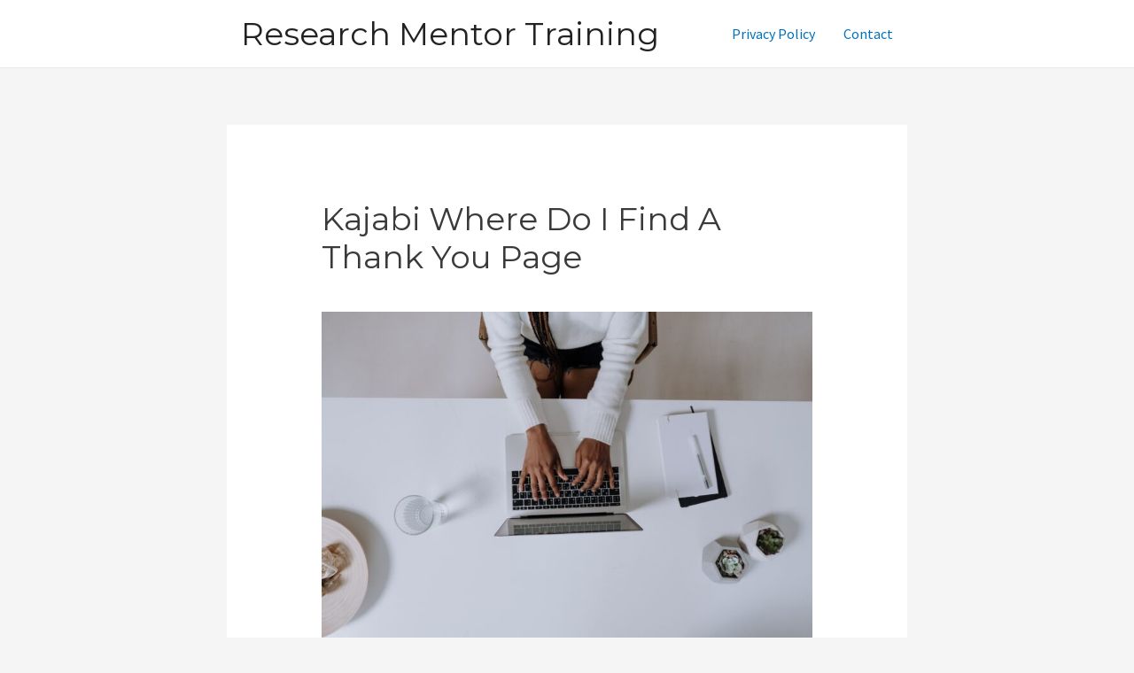

--- FILE ---
content_type: text/html; charset=UTF-8
request_url: https://www.researchmentortraining.org/kajabi-where-do-i-find-a-thank-you-page/
body_size: 39061
content:
<!DOCTYPE html>
<html lang="en-US">
<head>
<meta charset="UTF-8">
<meta name="viewport" content="width=device-width, initial-scale=1">
<link rel="profile" href="https://gmpg.org/xfn/11">

<style>
#wpadminbar #wp-admin-bar-wccp_free_top_button .ab-icon:before {
	content: "\f160";
	color: #02CA02;
	top: 3px;
}
#wpadminbar #wp-admin-bar-wccp_free_top_button .ab-icon {
	transform: rotate(45deg);
}
</style>
<meta name='robots' content='index, follow, max-image-preview:large, max-snippet:-1, max-video-preview:-1' />

	<!-- This site is optimized with the Yoast SEO plugin v19.7.1 - https://yoast.com/wordpress/plugins/seo/ -->
	<title>Kajabi Where Do I Find A Thank You Page</title>
	<meta name="description" content="Kajabi Where Do I Find A Thank You Page - Click here for more information. Find everything you need to know about Kajabi here." />
	<link rel="canonical" href="https://www.researchmentortraining.org/kajabi-where-do-i-find-a-thank-you-page/" />
	<meta property="og:locale" content="en_US" />
	<meta property="og:type" content="article" />
	<meta property="og:title" content="Kajabi Where Do I Find A Thank You Page" />
	<meta property="og:description" content="Kajabi Where Do I Find A Thank You Page - Click here for more information. Find everything you need to know about Kajabi here." />
	<meta property="og:url" content="https://www.researchmentortraining.org/kajabi-where-do-i-find-a-thank-you-page/" />
	<meta property="og:site_name" content="Research Mentor Training" />
	<meta property="article:published_time" content="2025-12-12T06:44:50+00:00" />
	<meta property="og:image" content="https://www.researchmentortraining.org/wp-content/uploads/2022/12/pexels-cottonbro-studio-5076531-scaled.jpg" />
	<meta property="og:image:width" content="2560" />
	<meta property="og:image:height" content="1707" />
	<meta property="og:image:type" content="image/jpeg" />
	<meta name="author" content="researchmentor" />
	<meta name="twitter:card" content="summary_large_image" />
	<meta name="twitter:label1" content="Written by" />
	<meta name="twitter:data1" content="researchmentor" />
	<meta name="twitter:label2" content="Est. reading time" />
	<meta name="twitter:data2" content="59 minutes" />
	<script type="application/ld+json" class="yoast-schema-graph">{"@context":"https://schema.org","@graph":[{"@type":"WebPage","@id":"https://www.researchmentortraining.org/kajabi-where-do-i-find-a-thank-you-page/","url":"https://www.researchmentortraining.org/kajabi-where-do-i-find-a-thank-you-page/","name":"Kajabi Where Do I Find A Thank You Page","isPartOf":{"@id":"https://www.researchmentortraining.org/#website"},"primaryImageOfPage":{"@id":"https://www.researchmentortraining.org/kajabi-where-do-i-find-a-thank-you-page/#primaryimage"},"image":{"@id":"https://www.researchmentortraining.org/kajabi-where-do-i-find-a-thank-you-page/#primaryimage"},"thumbnailUrl":"https://www.researchmentortraining.org/wp-content/uploads/2022/12/pexels-cottonbro-studio-5076531-scaled.jpg","datePublished":"2025-12-12T06:44:50+00:00","dateModified":"2025-12-12T06:44:50+00:00","author":{"@id":"https://www.researchmentortraining.org/#/schema/person/ec033ecb9e5113ef8c543d0fc57e3c16"},"description":"Kajabi Where Do I Find A Thank You Page - Click here for more information. Find everything you need to know about Kajabi here.","breadcrumb":{"@id":"https://www.researchmentortraining.org/kajabi-where-do-i-find-a-thank-you-page/#breadcrumb"},"inLanguage":"en-US","potentialAction":[{"@type":"ReadAction","target":["https://www.researchmentortraining.org/kajabi-where-do-i-find-a-thank-you-page/"]}]},{"@type":"ImageObject","inLanguage":"en-US","@id":"https://www.researchmentortraining.org/kajabi-where-do-i-find-a-thank-you-page/#primaryimage","url":"https://www.researchmentortraining.org/wp-content/uploads/2022/12/pexels-cottonbro-studio-5076531-scaled.jpg","contentUrl":"https://www.researchmentortraining.org/wp-content/uploads/2022/12/pexels-cottonbro-studio-5076531-scaled.jpg","width":2560,"height":1707,"caption":"kajabi-review"},{"@type":"BreadcrumbList","@id":"https://www.researchmentortraining.org/kajabi-where-do-i-find-a-thank-you-page/#breadcrumb","itemListElement":[{"@type":"ListItem","position":1,"name":"Home","item":"https://www.researchmentortraining.org/"},{"@type":"ListItem","position":2,"name":"Kajabi Where Do I Find A Thank You Page"}]},{"@type":"WebSite","@id":"https://www.researchmentortraining.org/#website","url":"https://www.researchmentortraining.org/","name":"Research Mentor Training","description":"We review tracking systems for you","potentialAction":[{"@type":"SearchAction","target":{"@type":"EntryPoint","urlTemplate":"https://www.researchmentortraining.org/?s={search_term_string}"},"query-input":"required name=search_term_string"}],"inLanguage":"en-US"},{"@type":"Person","@id":"https://www.researchmentortraining.org/#/schema/person/ec033ecb9e5113ef8c543d0fc57e3c16","name":"researchmentor","image":{"@type":"ImageObject","inLanguage":"en-US","@id":"https://www.researchmentortraining.org/#/schema/person/image/","url":"https://secure.gravatar.com/avatar/ba685a203e26b8dcf8af46d9469e18bb?s=96&d=mm&r=g","contentUrl":"https://secure.gravatar.com/avatar/ba685a203e26b8dcf8af46d9469e18bb?s=96&d=mm&r=g","caption":"researchmentor"},"url":"https://www.researchmentortraining.org/author/researchmentor/"}]}</script>
	<!-- / Yoast SEO plugin. -->


<link rel='dns-prefetch' href='//fonts.googleapis.com' />
<link rel='dns-prefetch' href='//s.w.org' />
<link rel="alternate" type="application/rss+xml" title="Research Mentor Training &raquo; Feed" href="https://www.researchmentortraining.org/feed/" />
<link rel="alternate" type="application/rss+xml" title="Research Mentor Training &raquo; Comments Feed" href="https://www.researchmentortraining.org/comments/feed/" />
<script>
window._wpemojiSettings = {"baseUrl":"https:\/\/s.w.org\/images\/core\/emoji\/13.1.0\/72x72\/","ext":".png","svgUrl":"https:\/\/s.w.org\/images\/core\/emoji\/13.1.0\/svg\/","svgExt":".svg","source":{"concatemoji":"https:\/\/www.researchmentortraining.org\/wp-includes\/js\/wp-emoji-release.min.js?ver=5.9.3"}};
/*! This file is auto-generated */
!function(e,a,t){var n,r,o,i=a.createElement("canvas"),p=i.getContext&&i.getContext("2d");function s(e,t){var a=String.fromCharCode;p.clearRect(0,0,i.width,i.height),p.fillText(a.apply(this,e),0,0);e=i.toDataURL();return p.clearRect(0,0,i.width,i.height),p.fillText(a.apply(this,t),0,0),e===i.toDataURL()}function c(e){var t=a.createElement("script");t.src=e,t.defer=t.type="text/javascript",a.getElementsByTagName("head")[0].appendChild(t)}for(o=Array("flag","emoji"),t.supports={everything:!0,everythingExceptFlag:!0},r=0;r<o.length;r++)t.supports[o[r]]=function(e){if(!p||!p.fillText)return!1;switch(p.textBaseline="top",p.font="600 32px Arial",e){case"flag":return s([127987,65039,8205,9895,65039],[127987,65039,8203,9895,65039])?!1:!s([55356,56826,55356,56819],[55356,56826,8203,55356,56819])&&!s([55356,57332,56128,56423,56128,56418,56128,56421,56128,56430,56128,56423,56128,56447],[55356,57332,8203,56128,56423,8203,56128,56418,8203,56128,56421,8203,56128,56430,8203,56128,56423,8203,56128,56447]);case"emoji":return!s([10084,65039,8205,55357,56613],[10084,65039,8203,55357,56613])}return!1}(o[r]),t.supports.everything=t.supports.everything&&t.supports[o[r]],"flag"!==o[r]&&(t.supports.everythingExceptFlag=t.supports.everythingExceptFlag&&t.supports[o[r]]);t.supports.everythingExceptFlag=t.supports.everythingExceptFlag&&!t.supports.flag,t.DOMReady=!1,t.readyCallback=function(){t.DOMReady=!0},t.supports.everything||(n=function(){t.readyCallback()},a.addEventListener?(a.addEventListener("DOMContentLoaded",n,!1),e.addEventListener("load",n,!1)):(e.attachEvent("onload",n),a.attachEvent("onreadystatechange",function(){"complete"===a.readyState&&t.readyCallback()})),(n=t.source||{}).concatemoji?c(n.concatemoji):n.wpemoji&&n.twemoji&&(c(n.twemoji),c(n.wpemoji)))}(window,document,window._wpemojiSettings);
</script>
<style>
img.wp-smiley,
img.emoji {
	display: inline !important;
	border: none !important;
	box-shadow: none !important;
	height: 1em !important;
	width: 1em !important;
	margin: 0 0.07em !important;
	vertical-align: -0.1em !important;
	background: none !important;
	padding: 0 !important;
}
</style>
	<link rel='stylesheet' id='dashicons-css'  href='https://www.researchmentortraining.org/wp-includes/css/dashicons.min.css?ver=5.9.3' media='all' />
<link rel='stylesheet' id='wunderground-css'  href='https://www.researchmentortraining.org/wp-content/plugins/wunderground/assets/css/wunderground.css?ver=2.1.3' media='all' />
<link rel='stylesheet' id='astra-theme-css-css'  href='https://www.researchmentortraining.org/wp-content/themes/astra/assets/css/minified/main.min.css?ver=3.8.1' media='all' />
<style id='astra-theme-css-inline-css'>
html{font-size:100%;}a,.page-title{color:var(--ast-global-color-0);}a:hover,a:focus{color:var(--ast-global-color-1);}body,button,input,select,textarea,.ast-button,.ast-custom-button{font-family:'Source Sans Pro',sans-serif;font-weight:inherit;font-size:16px;font-size:1rem;}blockquote{color:var(--ast-global-color-3);}h1,.entry-content h1,h2,.entry-content h2,h3,.entry-content h3,h4,.entry-content h4,h5,.entry-content h5,h6,.entry-content h6,.site-title,.site-title a{font-family:'Montserrat',sans-serif;}.site-title{font-size:36px;font-size:2.25rem;display:block;}.ast-archive-description .ast-archive-title{font-size:40px;font-size:2.5rem;}.site-header .site-description{font-size:15px;font-size:0.9375rem;display:none;}.entry-title{font-size:36px;font-size:2.25rem;}h1,.entry-content h1{font-size:40px;font-size:2.5rem;font-family:'Montserrat',sans-serif;}h2,.entry-content h2{font-size:30px;font-size:1.875rem;font-family:'Montserrat',sans-serif;}h3,.entry-content h3{font-size:25px;font-size:1.5625rem;font-family:'Montserrat',sans-serif;}h4,.entry-content h4{font-size:20px;font-size:1.25rem;font-family:'Montserrat',sans-serif;}h5,.entry-content h5{font-size:18px;font-size:1.125rem;font-family:'Montserrat',sans-serif;}h6,.entry-content h6{font-size:15px;font-size:0.9375rem;font-family:'Montserrat',sans-serif;}.ast-single-post .entry-title,.page-title{font-size:36px;font-size:2.25rem;}::selection{background-color:var(--ast-global-color-0);color:#ffffff;}body,h1,.entry-title a,.entry-content h1,h2,.entry-content h2,h3,.entry-content h3,h4,.entry-content h4,h5,.entry-content h5,h6,.entry-content h6{color:var(--ast-global-color-3);}.tagcloud a:hover,.tagcloud a:focus,.tagcloud a.current-item{color:#ffffff;border-color:var(--ast-global-color-0);background-color:var(--ast-global-color-0);}input:focus,input[type="text"]:focus,input[type="email"]:focus,input[type="url"]:focus,input[type="password"]:focus,input[type="reset"]:focus,input[type="search"]:focus,textarea:focus{border-color:var(--ast-global-color-0);}input[type="radio"]:checked,input[type=reset],input[type="checkbox"]:checked,input[type="checkbox"]:hover:checked,input[type="checkbox"]:focus:checked,input[type=range]::-webkit-slider-thumb{border-color:var(--ast-global-color-0);background-color:var(--ast-global-color-0);box-shadow:none;}.site-footer a:hover + .post-count,.site-footer a:focus + .post-count{background:var(--ast-global-color-0);border-color:var(--ast-global-color-0);}.single .nav-links .nav-previous,.single .nav-links .nav-next{color:var(--ast-global-color-0);}.entry-meta,.entry-meta *{line-height:1.45;color:var(--ast-global-color-0);}.entry-meta a:hover,.entry-meta a:hover *,.entry-meta a:focus,.entry-meta a:focus *,.page-links > .page-link,.page-links .page-link:hover,.post-navigation a:hover{color:var(--ast-global-color-1);}#cat option,.secondary .calendar_wrap thead a,.secondary .calendar_wrap thead a:visited{color:var(--ast-global-color-0);}.secondary .calendar_wrap #today,.ast-progress-val span{background:var(--ast-global-color-0);}.secondary a:hover + .post-count,.secondary a:focus + .post-count{background:var(--ast-global-color-0);border-color:var(--ast-global-color-0);}.calendar_wrap #today > a{color:#ffffff;}.page-links .page-link,.single .post-navigation a{color:var(--ast-global-color-0);}.ast-archive-title{color:var(--ast-global-color-2);}.wp-block-latest-posts > li > a{color:var(--ast-global-color-2);}.widget-title{font-size:22px;font-size:1.375rem;color:var(--ast-global-color-2);}.single .ast-author-details .author-title{color:var(--ast-global-color-1);}.ast-single-post .entry-content a,.ast-comment-content a:not(.ast-comment-edit-reply-wrap a){text-decoration:underline;}.ast-single-post .wp-block-button .wp-block-button__link,.ast-single-post .elementor-button-wrapper .elementor-button,.ast-single-post .entry-content .uagb-tab a,.ast-single-post .entry-content .uagb-ifb-cta a,.ast-single-post .entry-content .wp-block-uagb-buttons a,.ast-single-post .entry-content .uabb-module-content a,.ast-single-post .entry-content .uagb-post-grid a,.ast-single-post .entry-content .uagb-timeline a,.ast-single-post .entry-content .uagb-toc__wrap a,.ast-single-post .entry-content .uagb-taxomony-box a,.ast-single-post .entry-content .woocommerce a,.entry-content .wp-block-latest-posts > li > a{text-decoration:none;}.ast-logo-title-inline .site-logo-img{padding-right:1em;}@media (max-width:921px){#ast-desktop-header{display:none;}}@media (min-width:921px){#ast-mobile-header{display:none;}}.wp-block-buttons.aligncenter{justify-content:center;}@media (max-width:921px){.ast-theme-transparent-header #primary,.ast-theme-transparent-header #secondary{padding:0;}}@media (max-width:921px){.ast-plain-container.ast-no-sidebar #primary{padding:0;}}.ast-plain-container.ast-no-sidebar #primary{margin-top:0;margin-bottom:0;}.wp-block-button.is-style-outline .wp-block-button__link{border-color:var(--ast-global-color-0);}.wp-block-button.is-style-outline > .wp-block-button__link:not(.has-text-color),.wp-block-button.wp-block-button__link.is-style-outline:not(.has-text-color){color:var(--ast-global-color-0);}.wp-block-button.is-style-outline .wp-block-button__link:hover,.wp-block-button.is-style-outline .wp-block-button__link:focus{color:#ffffff !important;background-color:var(--ast-global-color-1);border-color:var(--ast-global-color-1);}.post-page-numbers.current .page-link,.ast-pagination .page-numbers.current{color:#ffffff;border-color:var(--ast-global-color-0);background-color:var(--ast-global-color-0);border-radius:2px;}@media (max-width:921px){.ast-separate-container .ast-article-post,.ast-separate-container .ast-article-single{padding:1.5em 2.14em;}.ast-separate-container #primary,.ast-separate-container #secondary{padding:1.5em 0;}#primary,#secondary{padding:1.5em 0;margin:0;}.ast-left-sidebar #content > .ast-container{display:flex;flex-direction:column-reverse;width:100%;}.ast-author-box img.avatar{margin:20px 0 0 0;}}@media (min-width:922px){.ast-separate-container.ast-right-sidebar #primary,.ast-separate-container.ast-left-sidebar #primary{border:0;}.search-no-results.ast-separate-container #primary{margin-bottom:4em;}}.wp-block-button .wp-block-button__link{color:#ffffff;}.wp-block-button .wp-block-button__link:hover,.wp-block-button .wp-block-button__link:focus{color:#ffffff;background-color:var(--ast-global-color-1);border-color:var(--ast-global-color-1);}.wp-block-button .wp-block-button__link,.wp-block-search .wp-block-search__button,body .wp-block-file .wp-block-file__button{border-color:var(--ast-global-color-0);background-color:var(--ast-global-color-0);color:#ffffff;font-family:inherit;font-weight:inherit;line-height:1;border-radius:2px;padding-top:15px;padding-right:30px;padding-bottom:15px;padding-left:30px;}@media (max-width:921px){.wp-block-button .wp-block-button__link,.wp-block-search .wp-block-search__button,body .wp-block-file .wp-block-file__button{padding-top:14px;padding-right:28px;padding-bottom:14px;padding-left:28px;}}@media (max-width:544px){.wp-block-button .wp-block-button__link,.wp-block-search .wp-block-search__button,body .wp-block-file .wp-block-file__button{padding-top:12px;padding-right:24px;padding-bottom:12px;padding-left:24px;}}.menu-toggle,button,.ast-button,.ast-custom-button,.button,input#submit,input[type="button"],input[type="submit"],input[type="reset"],form[CLASS*="wp-block-search__"].wp-block-search .wp-block-search__inside-wrapper .wp-block-search__button,body .wp-block-file .wp-block-file__button{border-style:solid;border-top-width:0;border-right-width:0;border-left-width:0;border-bottom-width:0;color:#ffffff;border-color:var(--ast-global-color-0);background-color:var(--ast-global-color-0);border-radius:2px;padding-top:15px;padding-right:30px;padding-bottom:15px;padding-left:30px;font-family:inherit;font-weight:inherit;line-height:1;}button:focus,.menu-toggle:hover,button:hover,.ast-button:hover,.ast-custom-button:hover .button:hover,.ast-custom-button:hover ,input[type=reset]:hover,input[type=reset]:focus,input#submit:hover,input#submit:focus,input[type="button"]:hover,input[type="button"]:focus,input[type="submit"]:hover,input[type="submit"]:focus,form[CLASS*="wp-block-search__"].wp-block-search .wp-block-search__inside-wrapper .wp-block-search__button:hover,form[CLASS*="wp-block-search__"].wp-block-search .wp-block-search__inside-wrapper .wp-block-search__button:focus,body .wp-block-file .wp-block-file__button:hover,body .wp-block-file .wp-block-file__button:focus{color:#ffffff;background-color:var(--ast-global-color-1);border-color:var(--ast-global-color-1);}@media (min-width:544px){.ast-container{max-width:100%;}}@media (max-width:544px){.ast-separate-container .ast-article-post,.ast-separate-container .ast-article-single,.ast-separate-container .comments-title,.ast-separate-container .ast-archive-description{padding:1.5em 1em;}.ast-separate-container #content .ast-container{padding-left:0.54em;padding-right:0.54em;}.ast-separate-container .ast-comment-list li.depth-1{padding:1.5em 1em;margin-bottom:1.5em;}.ast-separate-container .ast-comment-list .bypostauthor{padding:.5em;}.ast-search-menu-icon.ast-dropdown-active .search-field{width:170px;}.menu-toggle,button,.ast-button,.button,input#submit,input[type="button"],input[type="submit"],input[type="reset"]{padding-top:12px;padding-right:24px;padding-bottom:12px;padding-left:24px;}}@media (max-width:921px){.menu-toggle,button,.ast-button,.button,input#submit,input[type="button"],input[type="submit"],input[type="reset"]{padding-top:14px;padding-right:28px;padding-bottom:14px;padding-left:28px;}.ast-mobile-header-stack .main-header-bar .ast-search-menu-icon{display:inline-block;}.ast-header-break-point.ast-header-custom-item-outside .ast-mobile-header-stack .main-header-bar .ast-search-icon{margin:0;}.ast-comment-avatar-wrap img{max-width:2.5em;}.ast-separate-container .ast-comment-list li.depth-1{padding:1.5em 2.14em;}.ast-separate-container .comment-respond{padding:2em 2.14em;}.ast-comment-meta{padding:0 1.8888em 1.3333em;}}@media (max-width:921px){.site-title{display:block;}.ast-archive-description .ast-archive-title{font-size:40px;}.site-header .site-description{display:none;}.entry-title{font-size:30px;}h1,.entry-content h1{font-size:30px;}h2,.entry-content h2{font-size:25px;}h3,.entry-content h3{font-size:20px;}.ast-single-post .entry-title,.page-title{font-size:30px;}}@media (max-width:544px){.site-title{display:block;}.ast-archive-description .ast-archive-title{font-size:40px;}.site-header .site-description{display:none;}.entry-title{font-size:30px;}h1,.entry-content h1{font-size:30px;}h2,.entry-content h2{font-size:25px;}h3,.entry-content h3{font-size:20px;}.ast-single-post .entry-title,.page-title{font-size:30px;}}@media (max-width:921px){html{font-size:91.2%;}}@media (max-width:544px){html{font-size:91.2%;}}@media (min-width:922px){.ast-container{max-width:808px;}}@media (min-width:922px){.site-content .ast-container{display:flex;}}@media (max-width:921px){.site-content .ast-container{flex-direction:column;}}@media (min-width:922px){.main-header-menu .sub-menu .menu-item.ast-left-align-sub-menu:hover > .sub-menu,.main-header-menu .sub-menu .menu-item.ast-left-align-sub-menu.focus > .sub-menu{margin-left:-0px;}}blockquote,cite {font-style: initial;}.wp-block-file {display: flex;align-items: center;flex-wrap: wrap;justify-content: space-between;}.wp-block-pullquote {border: none;}.wp-block-pullquote blockquote::before {content: "\201D";font-family: "Helvetica",sans-serif;display: flex;transform: rotate( 180deg );font-size: 6rem;font-style: normal;line-height: 1;font-weight: bold;align-items: center;justify-content: center;}.has-text-align-right > blockquote::before {justify-content: flex-start;}.has-text-align-left > blockquote::before {justify-content: flex-end;}figure.wp-block-pullquote.is-style-solid-color blockquote {max-width: 100%;text-align: inherit;}html body {--wp--custom--ast-content-width-size: 910px;--wp--custom--ast-wide-width-size: 768px;--wp--custom--ast-default-block-top-padding: ;--wp--custom--ast-default-block-right-padding: ;--wp--custom--ast-default-block-bottom-padding: ;--wp--custom--ast-default-block-left-padding: ;}@media(max-width: 921px) {html body {--wp--custom--ast-default-block-top-padding: ;--wp--custom--ast-default-block-right-padding: ;--wp--custom--ast-default-block-bottom-padding: ;--wp--custom--ast-default-block-left-padding: ;}}@media(max-width: 544px) {html body {--wp--custom--ast-default-block-top-padding: ;--wp--custom--ast-default-block-right-padding: ;--wp--custom--ast-default-block-bottom-padding: ;--wp--custom--ast-default-block-left-padding: ;}}.entry-content > .wp-block-group,.entry-content > .wp-block-cover,.entry-content > .wp-block-columns {padding-top: var(--wp--custom--ast-default-block-top-padding);padding-right: var(--wp--custom--ast-default-block-right-padding);padding-bottom: var(--wp--custom--ast-default-block-bottom-padding);padding-left: var(--wp--custom--ast-default-block-left-padding);}.ast-plain-container.ast-no-sidebar .entry-content .alignfull,.ast-page-builder-template .ast-no-sidebar .entry-content .alignfull {margin-left: calc( -50vw + 50%);margin-right: calc( -50vw + 50%);max-width: 100vw;width: 100vw;}.ast-plain-container.ast-no-sidebar .entry-content .alignfull .alignfull,.ast-page-builder-template.ast-no-sidebar .entry-content .alignfull .alignfull,.ast-plain-container.ast-no-sidebar .entry-content .alignfull .alignwide,.ast-page-builder-template.ast-no-sidebar .entry-content .alignfull .alignwide {width: 100%;margin-left: auto;margin-right: auto;}.ast-plain-container.ast-no-sidebar .entry-content .alignwide .alignfull,.ast-page-builder-template.ast-no-sidebar .entry-content .alignwide .alignfull,.ast-plain-container.ast-no-sidebar .entry-content .alignwide .alignwide,.ast-page-builder-template.ast-no-sidebar .entry-content .alignwide .alignwide {width: 100%;margin-left: auto;margin-right: auto;}.ast-plain-container.ast-no-sidebar .entry-content .wp-block-column .alignfull,.ast-page-builder-template.ast-no-sidebar .entry-content .wp-block-column .alignfull,.ast-plain-container.ast-no-sidebar .entry-content .wp-block-column .alignwide,.ast-page-builder-template.ast-no-sidebar .entry-content .wp-block-column .alignwide {margin-left: auto;margin-right: auto;width: 100%;}[ast-blocks-layout] .wp-block-separator:not(.is-style-dots) {height: 0;}[ast-blocks-layout] .wp-block-separator {margin: 0 auto;}[ast-blocks-layout] .wp-block-separator:not(.is-style-wide):not(.is-style-dots) {max-width: 100px;}[ast-blocks-layout] .wp-block-separator.has-background {padding: 0;}.entry-content[ast-blocks-layout] > * {max-width: var(--wp--custom--ast-content-width-size);margin-left: auto;margin-right: auto;}.entry-content[ast-blocks-layout] > .alignwide,.entry-content[ast-blocks-layout] .wp-block-cover__inner-container,.entry-content[ast-blocks-layout] > p {max-width: var(--wp--custom--ast-wide-width-size);}.entry-content[ast-blocks-layout] .alignfull {max-width: none;}.entry-content .wp-block-columns {margin-bottom: 0;}blockquote {margin: 1.5em;border: none;}.has-text-align-right > blockquote,blockquote.has-text-align-right {border-right: 5px solid rgba(0,0,0,0.05);}.has-text-align-left > blockquote,blockquote.has-text-align-left {border-left: 5px solid rgba(0,0,0,0.05);}.wp-block-site-tagline,.wp-block-latest-posts .read-more {margin-top: 15px;}.wp-block-loginout p label {display: block;}.wp-block-loginout p:not(.login-remember):not(.login-submit) input {width: 100%;}.wp-block-loginout input:focus {border-color: transparent;}.wp-block-loginout input:focus {outline: thin dotted;}.entry-content .wp-block-media-text .wp-block-media-text__content {padding: 0 0 0 8%;}.entry-content .wp-block-media-text.has-media-on-the-right .wp-block-media-text__content {padding: 0 8% 0 0;}.entry-content .wp-block-media-text.has-background .wp-block-media-text__content {padding: 8%;}.entry-content .wp-block-cover:not([class*="background-color"]) .wp-block-cover__inner-container,.entry-content .wp-block-cover:not([class*="background-color"]) .wp-block-cover-image-text,.entry-content .wp-block-cover:not([class*="background-color"]) .wp-block-cover-text,.entry-content .wp-block-cover-image:not([class*="background-color"]) .wp-block-cover__inner-container,.entry-content .wp-block-cover-image:not([class*="background-color"]) .wp-block-cover-image-text,.entry-content .wp-block-cover-image:not([class*="background-color"]) .wp-block-cover-text {color: var(--ast-global-color-5);}.wp-block-loginout .login-remember input {width: 1.1rem;height: 1.1rem;margin: 0 5px 4px 0;vertical-align: middle;}.wp-block-latest-posts > li > *:first-child,.wp-block-latest-posts:not(.is-grid) > li:first-child {margin-top: 0;}.wp-block-latest-posts > li > *,.wp-block-latest-posts:not(.is-grid) > li {margin-top: 15px;margin-bottom: 15px;}.wp-block-latest-posts > li > *:last-child,.wp-block-latest-posts:not(.is-grid) > li:last-child {margin-bottom: 0;}.wp-block-latest-posts .wp-block-latest-posts__post-date,.wp-block-latest-posts .wp-block-latest-posts__post-author {font-size: 15px;}.wp-block-latest-posts > li > a {font-size: 28px;}@media (max-width:544px){.wp-block-columns .wp-block-column:not(:last-child){margin-bottom:20px;}.wp-block-latest-posts{margin:0;}}@media( max-width: 600px ) {.entry-content .wp-block-media-text .wp-block-media-text__content,.entry-content .wp-block-media-text.has-media-on-the-right .wp-block-media-text__content {padding: 8% 0 0;}.entry-content .wp-block-media-text.has-background .wp-block-media-text__content {padding: 8%;}}:root .has-ast-global-color-0-color{color:var(--ast-global-color-0);}:root .has-ast-global-color-0-background-color{background-color:var(--ast-global-color-0);}:root .wp-block-button .has-ast-global-color-0-color{color:var(--ast-global-color-0);}:root .wp-block-button .has-ast-global-color-0-background-color{background-color:var(--ast-global-color-0);}:root .has-ast-global-color-1-color{color:var(--ast-global-color-1);}:root .has-ast-global-color-1-background-color{background-color:var(--ast-global-color-1);}:root .wp-block-button .has-ast-global-color-1-color{color:var(--ast-global-color-1);}:root .wp-block-button .has-ast-global-color-1-background-color{background-color:var(--ast-global-color-1);}:root .has-ast-global-color-2-color{color:var(--ast-global-color-2);}:root .has-ast-global-color-2-background-color{background-color:var(--ast-global-color-2);}:root .wp-block-button .has-ast-global-color-2-color{color:var(--ast-global-color-2);}:root .wp-block-button .has-ast-global-color-2-background-color{background-color:var(--ast-global-color-2);}:root .has-ast-global-color-3-color{color:var(--ast-global-color-3);}:root .has-ast-global-color-3-background-color{background-color:var(--ast-global-color-3);}:root .wp-block-button .has-ast-global-color-3-color{color:var(--ast-global-color-3);}:root .wp-block-button .has-ast-global-color-3-background-color{background-color:var(--ast-global-color-3);}:root .has-ast-global-color-4-color{color:var(--ast-global-color-4);}:root .has-ast-global-color-4-background-color{background-color:var(--ast-global-color-4);}:root .wp-block-button .has-ast-global-color-4-color{color:var(--ast-global-color-4);}:root .wp-block-button .has-ast-global-color-4-background-color{background-color:var(--ast-global-color-4);}:root .has-ast-global-color-5-color{color:var(--ast-global-color-5);}:root .has-ast-global-color-5-background-color{background-color:var(--ast-global-color-5);}:root .wp-block-button .has-ast-global-color-5-color{color:var(--ast-global-color-5);}:root .wp-block-button .has-ast-global-color-5-background-color{background-color:var(--ast-global-color-5);}:root .has-ast-global-color-6-color{color:var(--ast-global-color-6);}:root .has-ast-global-color-6-background-color{background-color:var(--ast-global-color-6);}:root .wp-block-button .has-ast-global-color-6-color{color:var(--ast-global-color-6);}:root .wp-block-button .has-ast-global-color-6-background-color{background-color:var(--ast-global-color-6);}:root .has-ast-global-color-7-color{color:var(--ast-global-color-7);}:root .has-ast-global-color-7-background-color{background-color:var(--ast-global-color-7);}:root .wp-block-button .has-ast-global-color-7-color{color:var(--ast-global-color-7);}:root .wp-block-button .has-ast-global-color-7-background-color{background-color:var(--ast-global-color-7);}:root .has-ast-global-color-8-color{color:var(--ast-global-color-8);}:root .has-ast-global-color-8-background-color{background-color:var(--ast-global-color-8);}:root .wp-block-button .has-ast-global-color-8-color{color:var(--ast-global-color-8);}:root .wp-block-button .has-ast-global-color-8-background-color{background-color:var(--ast-global-color-8);}:root{--ast-global-color-0:#0170B9;--ast-global-color-1:#3a3a3a;--ast-global-color-2:#3a3a3a;--ast-global-color-3:#4B4F58;--ast-global-color-4:#F5F5F5;--ast-global-color-5:#FFFFFF;--ast-global-color-6:#F2F5F7;--ast-global-color-7:#424242;--ast-global-color-8:#000000;}.ast-breadcrumbs .trail-browse,.ast-breadcrumbs .trail-items,.ast-breadcrumbs .trail-items li{display:inline-block;margin:0;padding:0;border:none;background:inherit;text-indent:0;}.ast-breadcrumbs .trail-browse{font-size:inherit;font-style:inherit;font-weight:inherit;color:inherit;}.ast-breadcrumbs .trail-items{list-style:none;}.trail-items li::after{padding:0 0.3em;content:"\00bb";}.trail-items li:last-of-type::after{display:none;}h1,.entry-content h1,h2,.entry-content h2,h3,.entry-content h3,h4,.entry-content h4,h5,.entry-content h5,h6,.entry-content h6{color:var(--ast-global-color-2);}.entry-title a{color:var(--ast-global-color-2);}@media (max-width:921px){.ast-builder-grid-row-container.ast-builder-grid-row-tablet-3-firstrow .ast-builder-grid-row > *:first-child,.ast-builder-grid-row-container.ast-builder-grid-row-tablet-3-lastrow .ast-builder-grid-row > *:last-child{grid-column:1 / -1;}}@media (max-width:544px){.ast-builder-grid-row-container.ast-builder-grid-row-mobile-3-firstrow .ast-builder-grid-row > *:first-child,.ast-builder-grid-row-container.ast-builder-grid-row-mobile-3-lastrow .ast-builder-grid-row > *:last-child{grid-column:1 / -1;}}.ast-builder-layout-element[data-section="title_tagline"]{display:flex;}@media (max-width:921px){.ast-header-break-point .ast-builder-layout-element[data-section="title_tagline"]{display:flex;}}@media (max-width:544px){.ast-header-break-point .ast-builder-layout-element[data-section="title_tagline"]{display:flex;}}.ast-builder-menu-1{font-family:inherit;font-weight:inherit;}.ast-builder-menu-1 .sub-menu,.ast-builder-menu-1 .inline-on-mobile .sub-menu{border-top-width:2px;border-bottom-width:0;border-right-width:0;border-left-width:0;border-color:var(--ast-global-color-0);border-style:solid;border-radius:0;}.ast-builder-menu-1 .main-header-menu > .menu-item > .sub-menu,.ast-builder-menu-1 .main-header-menu > .menu-item > .astra-full-megamenu-wrapper{margin-top:0;}.ast-desktop .ast-builder-menu-1 .main-header-menu > .menu-item > .sub-menu:before,.ast-desktop .ast-builder-menu-1 .main-header-menu > .menu-item > .astra-full-megamenu-wrapper:before{height:calc( 0px + 5px );}.ast-desktop .ast-builder-menu-1 .menu-item .sub-menu .menu-link{border-style:none;}@media (max-width:921px){.ast-header-break-point .ast-builder-menu-1 .menu-item.menu-item-has-children > .ast-menu-toggle{top:0;}.ast-builder-menu-1 .menu-item-has-children > .menu-link:after{content:unset;}}@media (max-width:544px){.ast-header-break-point .ast-builder-menu-1 .menu-item.menu-item-has-children > .ast-menu-toggle{top:0;}}.ast-builder-menu-1{display:flex;}@media (max-width:921px){.ast-header-break-point .ast-builder-menu-1{display:flex;}}@media (max-width:544px){.ast-header-break-point .ast-builder-menu-1{display:flex;}}.site-below-footer-wrap{padding-top:20px;padding-bottom:20px;}.site-below-footer-wrap[data-section="section-below-footer-builder"]{background-color:var(--ast-global-color-2);;background-image:none;;min-height:80px;}.site-below-footer-wrap[data-section="section-below-footer-builder"] .ast-builder-grid-row{max-width:100%;padding-left:35px;padding-right:35px;}.site-below-footer-wrap[data-section="section-below-footer-builder"] .ast-builder-grid-row,.site-below-footer-wrap[data-section="section-below-footer-builder"] .site-footer-section{align-items:flex-start;}.site-below-footer-wrap[data-section="section-below-footer-builder"].ast-footer-row-inline .site-footer-section{display:flex;margin-bottom:0;}.ast-builder-grid-row-full .ast-builder-grid-row{grid-template-columns:1fr;}@media (max-width:921px){.site-below-footer-wrap[data-section="section-below-footer-builder"].ast-footer-row-tablet-inline .site-footer-section{display:flex;margin-bottom:0;}.site-below-footer-wrap[data-section="section-below-footer-builder"].ast-footer-row-tablet-stack .site-footer-section{display:block;margin-bottom:10px;}.ast-builder-grid-row-container.ast-builder-grid-row-tablet-full .ast-builder-grid-row{grid-template-columns:1fr;}}@media (max-width:544px){.site-below-footer-wrap[data-section="section-below-footer-builder"].ast-footer-row-mobile-inline .site-footer-section{display:flex;margin-bottom:0;}.site-below-footer-wrap[data-section="section-below-footer-builder"].ast-footer-row-mobile-stack .site-footer-section{display:block;margin-bottom:10px;}.ast-builder-grid-row-container.ast-builder-grid-row-mobile-full .ast-builder-grid-row{grid-template-columns:1fr;}}.site-below-footer-wrap[data-section="section-below-footer-builder"]{display:grid;}@media (max-width:921px){.ast-header-break-point .site-below-footer-wrap[data-section="section-below-footer-builder"]{display:grid;}}@media (max-width:544px){.ast-header-break-point .site-below-footer-wrap[data-section="section-below-footer-builder"]{display:grid;}}.ast-footer-copyright{text-align:center;}.ast-footer-copyright {color:var(--ast-global-color-3);}@media (max-width:921px){.ast-footer-copyright{text-align:center;}}@media (max-width:544px){.ast-footer-copyright{text-align:center;}}.ast-footer-copyright.ast-builder-layout-element{display:flex;}@media (max-width:921px){.ast-header-break-point .ast-footer-copyright.ast-builder-layout-element{display:flex;}}@media (max-width:544px){.ast-header-break-point .ast-footer-copyright.ast-builder-layout-element{display:flex;}}.ast-desktop .ast-mega-menu-enabled .ast-builder-menu-1 div:not( .astra-full-megamenu-wrapper) .sub-menu,.ast-builder-menu-1 .inline-on-mobile .sub-menu,.ast-desktop .ast-builder-menu-1 .astra-full-megamenu-wrapper,.ast-desktop .ast-builder-menu-1 .menu-item .sub-menu{box-shadow:0px 4px 10px -2px rgba(0,0,0,0.1);}.ast-desktop .ast-mobile-popup-drawer.active .ast-mobile-popup-inner{max-width:35%;}@media (max-width:921px){.ast-mobile-popup-drawer.active .ast-mobile-popup-inner{max-width:90%;}}@media (max-width:544px){.ast-mobile-popup-drawer.active .ast-mobile-popup-inner{max-width:90%;}}.ast-header-break-point .main-header-bar{border-bottom-width:1px;}@media (min-width:922px){.main-header-bar{border-bottom-width:1px;}}.main-header-menu .menu-item,#astra-footer-menu .menu-item,.main-header-bar .ast-masthead-custom-menu-items{-js-display:flex;display:flex;-webkit-box-pack:center;-webkit-justify-content:center;-moz-box-pack:center;-ms-flex-pack:center;justify-content:center;-webkit-box-orient:vertical;-webkit-box-direction:normal;-webkit-flex-direction:column;-moz-box-orient:vertical;-moz-box-direction:normal;-ms-flex-direction:column;flex-direction:column;}.main-header-menu > .menu-item > .menu-link,#astra-footer-menu > .menu-item > .menu-link{height:100%;-webkit-box-align:center;-webkit-align-items:center;-moz-box-align:center;-ms-flex-align:center;align-items:center;-js-display:flex;display:flex;}.ast-header-break-point .main-navigation ul .menu-item .menu-link .icon-arrow:first-of-type svg{top:.2em;margin-top:0px;margin-left:0px;width:.65em;transform:translate(0,-2px) rotateZ(270deg);}.ast-mobile-popup-content .ast-submenu-expanded > .ast-menu-toggle{transform:rotateX(180deg);}.ast-separate-container .blog-layout-1,.ast-separate-container .blog-layout-2,.ast-separate-container .blog-layout-3{background-color:transparent;background-image:none;}.ast-separate-container .ast-article-post{background-color:var(--ast-global-color-5);;}@media (max-width:921px){.ast-separate-container .ast-article-post{background-color:var(--ast-global-color-5);;}}@media (max-width:544px){.ast-separate-container .ast-article-post{background-color:var(--ast-global-color-5);;}}.ast-separate-container .ast-article-single:not(.ast-related-post),.ast-separate-container .comments-area .comment-respond,.ast-separate-container .comments-area .ast-comment-list li,.ast-separate-container .ast-woocommerce-container,.ast-separate-container .error-404,.ast-separate-container .no-results,.single.ast-separate-container .ast-author-meta,.ast-separate-container .related-posts-title-wrapper,.ast-separate-container.ast-two-container #secondary .widget,.ast-separate-container .comments-count-wrapper,.ast-box-layout.ast-plain-container .site-content,.ast-padded-layout.ast-plain-container .site-content,.ast-separate-container .comments-area .comments-title{background-color:var(--ast-global-color-5);;}@media (max-width:921px){.ast-separate-container .ast-article-single:not(.ast-related-post),.ast-separate-container .comments-area .comment-respond,.ast-separate-container .comments-area .ast-comment-list li,.ast-separate-container .ast-woocommerce-container,.ast-separate-container .error-404,.ast-separate-container .no-results,.single.ast-separate-container .ast-author-meta,.ast-separate-container .related-posts-title-wrapper,.ast-separate-container.ast-two-container #secondary .widget,.ast-separate-container .comments-count-wrapper,.ast-box-layout.ast-plain-container .site-content,.ast-padded-layout.ast-plain-container .site-content,.ast-separate-container .comments-area .comments-title{background-color:var(--ast-global-color-5);;}}@media (max-width:544px){.ast-separate-container .ast-article-single:not(.ast-related-post),.ast-separate-container .comments-area .comment-respond,.ast-separate-container .comments-area .ast-comment-list li,.ast-separate-container .ast-woocommerce-container,.ast-separate-container .error-404,.ast-separate-container .no-results,.single.ast-separate-container .ast-author-meta,.ast-separate-container .related-posts-title-wrapper,.ast-separate-container.ast-two-container #secondary .widget,.ast-separate-container .comments-count-wrapper,.ast-box-layout.ast-plain-container .site-content,.ast-padded-layout.ast-plain-container .site-content,.ast-separate-container .comments-area .comments-title{background-color:var(--ast-global-color-5);;}}.ast-plain-container,.ast-page-builder-template{background-color:var(--ast-global-color-5);;}@media (max-width:921px){.ast-plain-container,.ast-page-builder-template{background-color:var(--ast-global-color-5);;}}@media (max-width:544px){.ast-plain-container,.ast-page-builder-template{background-color:var(--ast-global-color-5);;}}.ast-mobile-header-content > *,.ast-desktop-header-content > * {padding: 10px 0;height: auto;}.ast-mobile-header-content > *:first-child,.ast-desktop-header-content > *:first-child {padding-top: 10px;}.ast-mobile-header-content > .ast-builder-menu,.ast-desktop-header-content > .ast-builder-menu {padding-top: 0;}.ast-mobile-header-content > *:last-child,.ast-desktop-header-content > *:last-child {padding-bottom: 0;}.ast-mobile-header-content .ast-search-menu-icon.ast-inline-search label,.ast-desktop-header-content .ast-search-menu-icon.ast-inline-search label {width: 100%;}.ast-desktop-header-content .main-header-bar-navigation .ast-submenu-expanded > .ast-menu-toggle::before {transform: rotateX(180deg);}#ast-desktop-header .ast-desktop-header-content,.ast-mobile-header-content .ast-search-icon,.ast-desktop-header-content .ast-search-icon,.ast-mobile-header-wrap .ast-mobile-header-content,.ast-main-header-nav-open.ast-popup-nav-open .ast-mobile-header-wrap .ast-mobile-header-content,.ast-main-header-nav-open.ast-popup-nav-open .ast-desktop-header-content {display: none;}.ast-main-header-nav-open.ast-header-break-point #ast-desktop-header .ast-desktop-header-content,.ast-main-header-nav-open.ast-header-break-point .ast-mobile-header-wrap .ast-mobile-header-content {display: block;}.ast-desktop .ast-desktop-header-content .astra-menu-animation-slide-up > .menu-item > .sub-menu,.ast-desktop .ast-desktop-header-content .astra-menu-animation-slide-up > .menu-item .menu-item > .sub-menu,.ast-desktop .ast-desktop-header-content .astra-menu-animation-slide-down > .menu-item > .sub-menu,.ast-desktop .ast-desktop-header-content .astra-menu-animation-slide-down > .menu-item .menu-item > .sub-menu,.ast-desktop .ast-desktop-header-content .astra-menu-animation-fade > .menu-item > .sub-menu,.ast-desktop .ast-desktop-header-content .astra-menu-animation-fade > .menu-item .menu-item > .sub-menu {opacity: 1;visibility: visible;}.ast-hfb-header.ast-default-menu-enable.ast-header-break-point .ast-mobile-header-wrap .ast-mobile-header-content .main-header-bar-navigation {width: unset;margin: unset;}.ast-mobile-header-content.content-align-flex-end .main-header-bar-navigation .menu-item-has-children > .ast-menu-toggle,.ast-desktop-header-content.content-align-flex-end .main-header-bar-navigation .menu-item-has-children > .ast-menu-toggle {left: calc( 20px - 0.907em);}.ast-mobile-header-content .ast-search-menu-icon,.ast-mobile-header-content .ast-search-menu-icon.slide-search,.ast-desktop-header-content .ast-search-menu-icon,.ast-desktop-header-content .ast-search-menu-icon.slide-search {width: 100%;position: relative;display: block;right: auto;transform: none;}.ast-mobile-header-content .ast-search-menu-icon.slide-search .search-form,.ast-mobile-header-content .ast-search-menu-icon .search-form,.ast-desktop-header-content .ast-search-menu-icon.slide-search .search-form,.ast-desktop-header-content .ast-search-menu-icon .search-form {right: 0;visibility: visible;opacity: 1;position: relative;top: auto;transform: none;padding: 0;display: block;overflow: hidden;}.ast-mobile-header-content .ast-search-menu-icon.ast-inline-search .search-field,.ast-mobile-header-content .ast-search-menu-icon .search-field,.ast-desktop-header-content .ast-search-menu-icon.ast-inline-search .search-field,.ast-desktop-header-content .ast-search-menu-icon .search-field {width: 100%;padding-right: 5.5em;}.ast-mobile-header-content .ast-search-menu-icon .search-submit,.ast-desktop-header-content .ast-search-menu-icon .search-submit {display: block;position: absolute;height: 100%;top: 0;right: 0;padding: 0 1em;border-radius: 0;}.ast-hfb-header.ast-default-menu-enable.ast-header-break-point .ast-mobile-header-wrap .ast-mobile-header-content .main-header-bar-navigation ul .sub-menu .menu-link {padding-left: 30px;}.ast-hfb-header.ast-default-menu-enable.ast-header-break-point .ast-mobile-header-wrap .ast-mobile-header-content .main-header-bar-navigation .sub-menu .menu-item .menu-item .menu-link {padding-left: 40px;}.ast-mobile-popup-drawer.active .ast-mobile-popup-inner{background-color:#ffffff;;}.ast-mobile-header-wrap .ast-mobile-header-content,.ast-desktop-header-content{background-color:#ffffff;;}.ast-mobile-popup-content > *,.ast-mobile-header-content > *,.ast-desktop-popup-content > *,.ast-desktop-header-content > *{padding-top:0;padding-bottom:0;}.content-align-flex-start .ast-builder-layout-element{justify-content:flex-start;}.content-align-flex-start .main-header-menu{text-align:left;}.ast-mobile-popup-drawer.active .menu-toggle-close{color:#3a3a3a;}.ast-mobile-header-wrap .ast-primary-header-bar,.ast-primary-header-bar .site-primary-header-wrap{min-height:70px;}.ast-desktop .ast-primary-header-bar .main-header-menu > .menu-item{line-height:70px;}@media (max-width:921px){#masthead .ast-mobile-header-wrap .ast-primary-header-bar,#masthead .ast-mobile-header-wrap .ast-below-header-bar{padding-left:20px;padding-right:20px;}}.ast-header-break-point .ast-primary-header-bar{border-bottom-width:1px;border-bottom-color:#eaeaea;border-bottom-style:solid;}@media (min-width:922px){.ast-primary-header-bar{border-bottom-width:1px;border-bottom-color:#eaeaea;border-bottom-style:solid;}}.ast-primary-header-bar{background-color:#ffffff;;}.ast-primary-header-bar{display:block;}@media (max-width:921px){.ast-header-break-point .ast-primary-header-bar{display:grid;}}@media (max-width:544px){.ast-header-break-point .ast-primary-header-bar{display:grid;}}[data-section="section-header-mobile-trigger"] .ast-button-wrap .ast-mobile-menu-trigger-minimal{color:var(--ast-global-color-0);border:none;background:transparent;}[data-section="section-header-mobile-trigger"] .ast-button-wrap .mobile-menu-toggle-icon .ast-mobile-svg{width:20px;height:20px;fill:var(--ast-global-color-0);}[data-section="section-header-mobile-trigger"] .ast-button-wrap .mobile-menu-wrap .mobile-menu{color:var(--ast-global-color-0);}.ast-builder-menu-mobile .main-navigation .menu-item > .menu-link{font-family:inherit;font-weight:inherit;}.ast-builder-menu-mobile .main-navigation .menu-item.menu-item-has-children > .ast-menu-toggle{top:0;}.ast-builder-menu-mobile .main-navigation .menu-item-has-children > .menu-link:after{content:unset;}.ast-hfb-header .ast-builder-menu-mobile .main-header-menu,.ast-hfb-header .ast-builder-menu-mobile .main-navigation .menu-item .menu-link,.ast-hfb-header .ast-builder-menu-mobile .main-navigation .menu-item .sub-menu .menu-link{border-style:none;}.ast-builder-menu-mobile .main-navigation .menu-item.menu-item-has-children > .ast-menu-toggle{top:0;}@media (max-width:921px){.ast-builder-menu-mobile .main-navigation .menu-item.menu-item-has-children > .ast-menu-toggle{top:0;}.ast-builder-menu-mobile .main-navigation .menu-item-has-children > .menu-link:after{content:unset;}}@media (max-width:544px){.ast-builder-menu-mobile .main-navigation .menu-item.menu-item-has-children > .ast-menu-toggle{top:0;}}.ast-builder-menu-mobile .main-navigation{display:block;}@media (max-width:921px){.ast-header-break-point .ast-builder-menu-mobile .main-navigation{display:block;}}@media (max-width:544px){.ast-header-break-point .ast-builder-menu-mobile .main-navigation{display:block;}}
</style>
<link rel='stylesheet' id='astra-google-fonts-css'  href='https://fonts.googleapis.com/css?family=Source+Sans+Pro%3A400%7CMontserrat%3A400%2C600&#038;display=fallback&#038;ver=3.8.1' media='all' />
<link rel='stylesheet' id='wp-block-library-css'  href='https://www.researchmentortraining.org/wp-includes/css/dist/block-library/style.min.css?ver=5.9.3' media='all' />
<style id='global-styles-inline-css'>
body{--wp--preset--color--black: #000000;--wp--preset--color--cyan-bluish-gray: #abb8c3;--wp--preset--color--white: #ffffff;--wp--preset--color--pale-pink: #f78da7;--wp--preset--color--vivid-red: #cf2e2e;--wp--preset--color--luminous-vivid-orange: #ff6900;--wp--preset--color--luminous-vivid-amber: #fcb900;--wp--preset--color--light-green-cyan: #7bdcb5;--wp--preset--color--vivid-green-cyan: #00d084;--wp--preset--color--pale-cyan-blue: #8ed1fc;--wp--preset--color--vivid-cyan-blue: #0693e3;--wp--preset--color--vivid-purple: #9b51e0;--wp--preset--color--ast-global-color-0: var(--ast-global-color-0);--wp--preset--color--ast-global-color-1: var(--ast-global-color-1);--wp--preset--color--ast-global-color-2: var(--ast-global-color-2);--wp--preset--color--ast-global-color-3: var(--ast-global-color-3);--wp--preset--color--ast-global-color-4: var(--ast-global-color-4);--wp--preset--color--ast-global-color-5: var(--ast-global-color-5);--wp--preset--color--ast-global-color-6: var(--ast-global-color-6);--wp--preset--color--ast-global-color-7: var(--ast-global-color-7);--wp--preset--color--ast-global-color-8: var(--ast-global-color-8);--wp--preset--gradient--vivid-cyan-blue-to-vivid-purple: linear-gradient(135deg,rgba(6,147,227,1) 0%,rgb(155,81,224) 100%);--wp--preset--gradient--light-green-cyan-to-vivid-green-cyan: linear-gradient(135deg,rgb(122,220,180) 0%,rgb(0,208,130) 100%);--wp--preset--gradient--luminous-vivid-amber-to-luminous-vivid-orange: linear-gradient(135deg,rgba(252,185,0,1) 0%,rgba(255,105,0,1) 100%);--wp--preset--gradient--luminous-vivid-orange-to-vivid-red: linear-gradient(135deg,rgba(255,105,0,1) 0%,rgb(207,46,46) 100%);--wp--preset--gradient--very-light-gray-to-cyan-bluish-gray: linear-gradient(135deg,rgb(238,238,238) 0%,rgb(169,184,195) 100%);--wp--preset--gradient--cool-to-warm-spectrum: linear-gradient(135deg,rgb(74,234,220) 0%,rgb(151,120,209) 20%,rgb(207,42,186) 40%,rgb(238,44,130) 60%,rgb(251,105,98) 80%,rgb(254,248,76) 100%);--wp--preset--gradient--blush-light-purple: linear-gradient(135deg,rgb(255,206,236) 0%,rgb(152,150,240) 100%);--wp--preset--gradient--blush-bordeaux: linear-gradient(135deg,rgb(254,205,165) 0%,rgb(254,45,45) 50%,rgb(107,0,62) 100%);--wp--preset--gradient--luminous-dusk: linear-gradient(135deg,rgb(255,203,112) 0%,rgb(199,81,192) 50%,rgb(65,88,208) 100%);--wp--preset--gradient--pale-ocean: linear-gradient(135deg,rgb(255,245,203) 0%,rgb(182,227,212) 50%,rgb(51,167,181) 100%);--wp--preset--gradient--electric-grass: linear-gradient(135deg,rgb(202,248,128) 0%,rgb(113,206,126) 100%);--wp--preset--gradient--midnight: linear-gradient(135deg,rgb(2,3,129) 0%,rgb(40,116,252) 100%);--wp--preset--duotone--dark-grayscale: url('#wp-duotone-dark-grayscale');--wp--preset--duotone--grayscale: url('#wp-duotone-grayscale');--wp--preset--duotone--purple-yellow: url('#wp-duotone-purple-yellow');--wp--preset--duotone--blue-red: url('#wp-duotone-blue-red');--wp--preset--duotone--midnight: url('#wp-duotone-midnight');--wp--preset--duotone--magenta-yellow: url('#wp-duotone-magenta-yellow');--wp--preset--duotone--purple-green: url('#wp-duotone-purple-green');--wp--preset--duotone--blue-orange: url('#wp-duotone-blue-orange');--wp--preset--font-size--small: 13px;--wp--preset--font-size--medium: 20px;--wp--preset--font-size--large: 36px;--wp--preset--font-size--x-large: 42px;}body { margin: 0; }body{--wp--style--block-gap: 2em;}.wp-site-blocks > .alignleft { float: left; margin-right: 2em; }.wp-site-blocks > .alignright { float: right; margin-left: 2em; }.wp-site-blocks > .aligncenter { justify-content: center; margin-left: auto; margin-right: auto; }.wp-site-blocks > * { margin-top: 0; margin-bottom: 0; }.wp-site-blocks > * + * { margin-top: var( --wp--style--block-gap ); }.has-black-color{color: var(--wp--preset--color--black) !important;}.has-cyan-bluish-gray-color{color: var(--wp--preset--color--cyan-bluish-gray) !important;}.has-white-color{color: var(--wp--preset--color--white) !important;}.has-pale-pink-color{color: var(--wp--preset--color--pale-pink) !important;}.has-vivid-red-color{color: var(--wp--preset--color--vivid-red) !important;}.has-luminous-vivid-orange-color{color: var(--wp--preset--color--luminous-vivid-orange) !important;}.has-luminous-vivid-amber-color{color: var(--wp--preset--color--luminous-vivid-amber) !important;}.has-light-green-cyan-color{color: var(--wp--preset--color--light-green-cyan) !important;}.has-vivid-green-cyan-color{color: var(--wp--preset--color--vivid-green-cyan) !important;}.has-pale-cyan-blue-color{color: var(--wp--preset--color--pale-cyan-blue) !important;}.has-vivid-cyan-blue-color{color: var(--wp--preset--color--vivid-cyan-blue) !important;}.has-vivid-purple-color{color: var(--wp--preset--color--vivid-purple) !important;}.has-ast-global-color-0-color{color: var(--wp--preset--color--ast-global-color-0) !important;}.has-ast-global-color-1-color{color: var(--wp--preset--color--ast-global-color-1) !important;}.has-ast-global-color-2-color{color: var(--wp--preset--color--ast-global-color-2) !important;}.has-ast-global-color-3-color{color: var(--wp--preset--color--ast-global-color-3) !important;}.has-ast-global-color-4-color{color: var(--wp--preset--color--ast-global-color-4) !important;}.has-ast-global-color-5-color{color: var(--wp--preset--color--ast-global-color-5) !important;}.has-ast-global-color-6-color{color: var(--wp--preset--color--ast-global-color-6) !important;}.has-ast-global-color-7-color{color: var(--wp--preset--color--ast-global-color-7) !important;}.has-ast-global-color-8-color{color: var(--wp--preset--color--ast-global-color-8) !important;}.has-black-background-color{background-color: var(--wp--preset--color--black) !important;}.has-cyan-bluish-gray-background-color{background-color: var(--wp--preset--color--cyan-bluish-gray) !important;}.has-white-background-color{background-color: var(--wp--preset--color--white) !important;}.has-pale-pink-background-color{background-color: var(--wp--preset--color--pale-pink) !important;}.has-vivid-red-background-color{background-color: var(--wp--preset--color--vivid-red) !important;}.has-luminous-vivid-orange-background-color{background-color: var(--wp--preset--color--luminous-vivid-orange) !important;}.has-luminous-vivid-amber-background-color{background-color: var(--wp--preset--color--luminous-vivid-amber) !important;}.has-light-green-cyan-background-color{background-color: var(--wp--preset--color--light-green-cyan) !important;}.has-vivid-green-cyan-background-color{background-color: var(--wp--preset--color--vivid-green-cyan) !important;}.has-pale-cyan-blue-background-color{background-color: var(--wp--preset--color--pale-cyan-blue) !important;}.has-vivid-cyan-blue-background-color{background-color: var(--wp--preset--color--vivid-cyan-blue) !important;}.has-vivid-purple-background-color{background-color: var(--wp--preset--color--vivid-purple) !important;}.has-ast-global-color-0-background-color{background-color: var(--wp--preset--color--ast-global-color-0) !important;}.has-ast-global-color-1-background-color{background-color: var(--wp--preset--color--ast-global-color-1) !important;}.has-ast-global-color-2-background-color{background-color: var(--wp--preset--color--ast-global-color-2) !important;}.has-ast-global-color-3-background-color{background-color: var(--wp--preset--color--ast-global-color-3) !important;}.has-ast-global-color-4-background-color{background-color: var(--wp--preset--color--ast-global-color-4) !important;}.has-ast-global-color-5-background-color{background-color: var(--wp--preset--color--ast-global-color-5) !important;}.has-ast-global-color-6-background-color{background-color: var(--wp--preset--color--ast-global-color-6) !important;}.has-ast-global-color-7-background-color{background-color: var(--wp--preset--color--ast-global-color-7) !important;}.has-ast-global-color-8-background-color{background-color: var(--wp--preset--color--ast-global-color-8) !important;}.has-black-border-color{border-color: var(--wp--preset--color--black) !important;}.has-cyan-bluish-gray-border-color{border-color: var(--wp--preset--color--cyan-bluish-gray) !important;}.has-white-border-color{border-color: var(--wp--preset--color--white) !important;}.has-pale-pink-border-color{border-color: var(--wp--preset--color--pale-pink) !important;}.has-vivid-red-border-color{border-color: var(--wp--preset--color--vivid-red) !important;}.has-luminous-vivid-orange-border-color{border-color: var(--wp--preset--color--luminous-vivid-orange) !important;}.has-luminous-vivid-amber-border-color{border-color: var(--wp--preset--color--luminous-vivid-amber) !important;}.has-light-green-cyan-border-color{border-color: var(--wp--preset--color--light-green-cyan) !important;}.has-vivid-green-cyan-border-color{border-color: var(--wp--preset--color--vivid-green-cyan) !important;}.has-pale-cyan-blue-border-color{border-color: var(--wp--preset--color--pale-cyan-blue) !important;}.has-vivid-cyan-blue-border-color{border-color: var(--wp--preset--color--vivid-cyan-blue) !important;}.has-vivid-purple-border-color{border-color: var(--wp--preset--color--vivid-purple) !important;}.has-ast-global-color-0-border-color{border-color: var(--wp--preset--color--ast-global-color-0) !important;}.has-ast-global-color-1-border-color{border-color: var(--wp--preset--color--ast-global-color-1) !important;}.has-ast-global-color-2-border-color{border-color: var(--wp--preset--color--ast-global-color-2) !important;}.has-ast-global-color-3-border-color{border-color: var(--wp--preset--color--ast-global-color-3) !important;}.has-ast-global-color-4-border-color{border-color: var(--wp--preset--color--ast-global-color-4) !important;}.has-ast-global-color-5-border-color{border-color: var(--wp--preset--color--ast-global-color-5) !important;}.has-ast-global-color-6-border-color{border-color: var(--wp--preset--color--ast-global-color-6) !important;}.has-ast-global-color-7-border-color{border-color: var(--wp--preset--color--ast-global-color-7) !important;}.has-ast-global-color-8-border-color{border-color: var(--wp--preset--color--ast-global-color-8) !important;}.has-vivid-cyan-blue-to-vivid-purple-gradient-background{background: var(--wp--preset--gradient--vivid-cyan-blue-to-vivid-purple) !important;}.has-light-green-cyan-to-vivid-green-cyan-gradient-background{background: var(--wp--preset--gradient--light-green-cyan-to-vivid-green-cyan) !important;}.has-luminous-vivid-amber-to-luminous-vivid-orange-gradient-background{background: var(--wp--preset--gradient--luminous-vivid-amber-to-luminous-vivid-orange) !important;}.has-luminous-vivid-orange-to-vivid-red-gradient-background{background: var(--wp--preset--gradient--luminous-vivid-orange-to-vivid-red) !important;}.has-very-light-gray-to-cyan-bluish-gray-gradient-background{background: var(--wp--preset--gradient--very-light-gray-to-cyan-bluish-gray) !important;}.has-cool-to-warm-spectrum-gradient-background{background: var(--wp--preset--gradient--cool-to-warm-spectrum) !important;}.has-blush-light-purple-gradient-background{background: var(--wp--preset--gradient--blush-light-purple) !important;}.has-blush-bordeaux-gradient-background{background: var(--wp--preset--gradient--blush-bordeaux) !important;}.has-luminous-dusk-gradient-background{background: var(--wp--preset--gradient--luminous-dusk) !important;}.has-pale-ocean-gradient-background{background: var(--wp--preset--gradient--pale-ocean) !important;}.has-electric-grass-gradient-background{background: var(--wp--preset--gradient--electric-grass) !important;}.has-midnight-gradient-background{background: var(--wp--preset--gradient--midnight) !important;}.has-small-font-size{font-size: var(--wp--preset--font-size--small) !important;}.has-medium-font-size{font-size: var(--wp--preset--font-size--medium) !important;}.has-large-font-size{font-size: var(--wp--preset--font-size--large) !important;}.has-x-large-font-size{font-size: var(--wp--preset--font-size--x-large) !important;}
</style>
<link rel='stylesheet' id='contact-form-7-css'  href='https://www.researchmentortraining.org/wp-content/plugins/contact-form-7/includes/css/styles.css?ver=5.6.3' media='all' />
<link rel='stylesheet' id='astra-contact-form-7-css'  href='https://www.researchmentortraining.org/wp-content/themes/astra/assets/css/minified/compatibility/contact-form-7-main.min.css?ver=3.8.1' media='all' />
<link rel='stylesheet' id='astra-addon-css-css'  href='https://www.researchmentortraining.org/wp-content/uploads/astra-addon/astra-addon-65cd5dc89e9388-74022200.css?ver=4.6.4' media='all' />
<style id='astra-addon-css-inline-css'>
#content:before{content:"921";position:absolute;overflow:hidden;opacity:0;visibility:hidden;}.blog-layout-2{position:relative;}.single .ast-author-details .author-title{color:var(--ast-global-color-0);}.single.ast-page-builder-template .ast-single-author-box{padding:2em 20px;}.single.ast-separate-container .ast-author-meta{padding:3em;}@media (max-width:921px){.single.ast-separate-container .ast-author-meta{padding:1.5em 2.14em;}.single .ast-author-meta .post-author-avatar{margin-bottom:1em;}.ast-separate-container .ast-grid-2 .ast-article-post,.ast-separate-container .ast-grid-3 .ast-article-post,.ast-separate-container .ast-grid-4 .ast-article-post{width:100%;}.blog-layout-1 .post-content,.blog-layout-1 .ast-blog-featured-section{float:none;}.ast-separate-container .ast-article-post.remove-featured-img-padding.has-post-thumbnail .blog-layout-1 .post-content .ast-blog-featured-section:first-child .square .posted-on{margin-top:0;}.ast-separate-container .ast-article-post.remove-featured-img-padding.has-post-thumbnail .blog-layout-1 .post-content .ast-blog-featured-section:first-child .circle .posted-on{margin-top:1em;}.ast-separate-container .ast-article-post.remove-featured-img-padding .blog-layout-1 .post-content .ast-blog-featured-section:first-child .post-thumb-img-content{margin-top:-1.5em;}.ast-separate-container .ast-article-post.remove-featured-img-padding .blog-layout-1 .post-thumb-img-content{margin-left:-2.14em;margin-right:-2.14em;}.ast-separate-container .ast-article-single.remove-featured-img-padding .single-layout-1 .entry-header .post-thumb-img-content:first-child{margin-top:-1.5em;}.ast-separate-container .ast-article-single.remove-featured-img-padding .single-layout-1 .post-thumb-img-content{margin-left:-2.14em;margin-right:-2.14em;}.ast-separate-container.ast-blog-grid-2 .ast-article-post.remove-featured-img-padding.has-post-thumbnail .blog-layout-1 .post-content .ast-blog-featured-section .square .posted-on,.ast-separate-container.ast-blog-grid-3 .ast-article-post.remove-featured-img-padding.has-post-thumbnail .blog-layout-1 .post-content .ast-blog-featured-section .square .posted-on,.ast-separate-container.ast-blog-grid-4 .ast-article-post.remove-featured-img-padding.has-post-thumbnail .blog-layout-1 .post-content .ast-blog-featured-section .square .posted-on{margin-left:-1.5em;margin-right:-1.5em;}.ast-separate-container.ast-blog-grid-2 .ast-article-post.remove-featured-img-padding.has-post-thumbnail .blog-layout-1 .post-content .ast-blog-featured-section .circle .posted-on,.ast-separate-container.ast-blog-grid-3 .ast-article-post.remove-featured-img-padding.has-post-thumbnail .blog-layout-1 .post-content .ast-blog-featured-section .circle .posted-on,.ast-separate-container.ast-blog-grid-4 .ast-article-post.remove-featured-img-padding.has-post-thumbnail .blog-layout-1 .post-content .ast-blog-featured-section .circle .posted-on{margin-left:-0.5em;margin-right:-0.5em;}.ast-separate-container.ast-blog-grid-2 .ast-article-post.remove-featured-img-padding.has-post-thumbnail .blog-layout-1 .post-content .ast-blog-featured-section:first-child .square .posted-on,.ast-separate-container.ast-blog-grid-3 .ast-article-post.remove-featured-img-padding.has-post-thumbnail .blog-layout-1 .post-content .ast-blog-featured-section:first-child .square .posted-on,.ast-separate-container.ast-blog-grid-4 .ast-article-post.remove-featured-img-padding.has-post-thumbnail .blog-layout-1 .post-content .ast-blog-featured-section:first-child .square .posted-on{margin-top:0;}.ast-separate-container.ast-blog-grid-2 .ast-article-post.remove-featured-img-padding.has-post-thumbnail .blog-layout-1 .post-content .ast-blog-featured-section:first-child .circle .posted-on,.ast-separate-container.ast-blog-grid-3 .ast-article-post.remove-featured-img-padding.has-post-thumbnail .blog-layout-1 .post-content .ast-blog-featured-section:first-child .circle .posted-on,.ast-separate-container.ast-blog-grid-4 .ast-article-post.remove-featured-img-padding.has-post-thumbnail .blog-layout-1 .post-content .ast-blog-featured-section:first-child .circle .posted-on{margin-top:1em;}.ast-separate-container.ast-blog-grid-2 .ast-article-post.remove-featured-img-padding .blog-layout-1 .post-content .ast-blog-featured-section:first-child .post-thumb-img-content,.ast-separate-container.ast-blog-grid-3 .ast-article-post.remove-featured-img-padding .blog-layout-1 .post-content .ast-blog-featured-section:first-child .post-thumb-img-content,.ast-separate-container.ast-blog-grid-4 .ast-article-post.remove-featured-img-padding .blog-layout-1 .post-content .ast-blog-featured-section:first-child .post-thumb-img-content{margin-top:-1.5em;}.ast-separate-container.ast-blog-grid-2 .ast-article-post.remove-featured-img-padding .blog-layout-1 .post-thumb-img-content,.ast-separate-container.ast-blog-grid-3 .ast-article-post.remove-featured-img-padding .blog-layout-1 .post-thumb-img-content,.ast-separate-container.ast-blog-grid-4 .ast-article-post.remove-featured-img-padding .blog-layout-1 .post-thumb-img-content{margin-left:-1.5em;margin-right:-1.5em;}.blog-layout-2{display:flex;flex-direction:column-reverse;}.ast-separate-container .blog-layout-3,.ast-separate-container .blog-layout-1{display:block;}.ast-plain-container .ast-grid-2 .ast-article-post,.ast-plain-container .ast-grid-3 .ast-article-post,.ast-plain-container .ast-grid-4 .ast-article-post,.ast-page-builder-template .ast-grid-2 .ast-article-post,.ast-page-builder-template .ast-grid-3 .ast-article-post,.ast-page-builder-template .ast-grid-4 .ast-article-post{width:100%;}}@media (max-width:921px){.ast-separate-container .ast-article-post.remove-featured-img-padding.has-post-thumbnail .blog-layout-1 .post-content .ast-blog-featured-section .square .posted-on{margin-top:0;margin-left:-2.14em;}.ast-separate-container .ast-article-post.remove-featured-img-padding.has-post-thumbnail .blog-layout-1 .post-content .ast-blog-featured-section .circle .posted-on{margin-top:0;margin-left:-1.14em;}}@media (min-width:922px){.ast-separate-container.ast-blog-grid-2 .ast-archive-description,.ast-separate-container.ast-blog-grid-3 .ast-archive-description,.ast-separate-container.ast-blog-grid-4 .ast-archive-description{margin-bottom:1.33333em;}.blog-layout-2.ast-no-thumb .post-content,.blog-layout-3.ast-no-thumb .post-content{width:calc(100% - 5.714285714em);}.blog-layout-2.ast-no-thumb.ast-no-date-box .post-content,.blog-layout-3.ast-no-thumb.ast-no-date-box .post-content{width:100%;}.ast-separate-container .ast-grid-2 .ast-article-post.ast-separate-posts,.ast-separate-container .ast-grid-3 .ast-article-post.ast-separate-posts,.ast-separate-container .ast-grid-4 .ast-article-post.ast-separate-posts{border-bottom:0;}.ast-separate-container .ast-grid-2 > .site-main > .ast-row:before,.ast-separate-container .ast-grid-2 > .site-main > .ast-row:after,.ast-separate-container .ast-grid-3 > .site-main > .ast-row:before,.ast-separate-container .ast-grid-3 > .site-main > .ast-row:after,.ast-separate-container .ast-grid-4 > .site-main > .ast-row:before,.ast-separate-container .ast-grid-4 > .site-main > .ast-row:after{flex-basis:0;width:0;}.ast-separate-container .ast-grid-2 .ast-article-post,.ast-separate-container .ast-grid-3 .ast-article-post,.ast-separate-container .ast-grid-4 .ast-article-post{display:flex;padding:0;}.ast-plain-container .ast-grid-2 > .site-main > .ast-row,.ast-plain-container .ast-grid-3 > .site-main > .ast-row,.ast-plain-container .ast-grid-4 > .site-main > .ast-row,.ast-page-builder-template .ast-grid-2 > .site-main > .ast-row,.ast-page-builder-template .ast-grid-3 > .site-main > .ast-row,.ast-page-builder-template .ast-grid-4 > .site-main > .ast-row{margin-left:-1em;margin-right:-1em;display:flex;flex-flow:row wrap;align-items:stretch;}.ast-plain-container .ast-grid-2 > .site-main > .ast-row:before,.ast-plain-container .ast-grid-2 > .site-main > .ast-row:after,.ast-plain-container .ast-grid-3 > .site-main > .ast-row:before,.ast-plain-container .ast-grid-3 > .site-main > .ast-row:after,.ast-plain-container .ast-grid-4 > .site-main > .ast-row:before,.ast-plain-container .ast-grid-4 > .site-main > .ast-row:after,.ast-page-builder-template .ast-grid-2 > .site-main > .ast-row:before,.ast-page-builder-template .ast-grid-2 > .site-main > .ast-row:after,.ast-page-builder-template .ast-grid-3 > .site-main > .ast-row:before,.ast-page-builder-template .ast-grid-3 > .site-main > .ast-row:after,.ast-page-builder-template .ast-grid-4 > .site-main > .ast-row:before,.ast-page-builder-template .ast-grid-4 > .site-main > .ast-row:after{flex-basis:0;width:0;}.ast-plain-container .ast-grid-2 .ast-article-post,.ast-plain-container .ast-grid-3 .ast-article-post,.ast-plain-container .ast-grid-4 .ast-article-post,.ast-page-builder-template .ast-grid-2 .ast-article-post,.ast-page-builder-template .ast-grid-3 .ast-article-post,.ast-page-builder-template .ast-grid-4 .ast-article-post{display:flex;}.ast-plain-container .ast-grid-2 .ast-article-post:last-child,.ast-plain-container .ast-grid-3 .ast-article-post:last-child,.ast-plain-container .ast-grid-4 .ast-article-post:last-child,.ast-page-builder-template .ast-grid-2 .ast-article-post:last-child,.ast-page-builder-template .ast-grid-3 .ast-article-post:last-child,.ast-page-builder-template .ast-grid-4 .ast-article-post:last-child{margin-bottom:2.5em;}.ast-separate-container .ast-grid-2 > .site-main > .ast-row,.ast-separate-container .ast-grid-3 > .site-main > .ast-row,.ast-separate-container .ast-grid-4 > .site-main > .ast-row{margin-left:0;margin-right:0;display:flex;flex-flow:row wrap;align-items:stretch;}.single .ast-author-meta .ast-author-details{display:flex;align-items:center;}.post-author-bio .author-title{margin-bottom:10px;}}@media (min-width:922px){.single .post-author-avatar,.single .post-author-bio{float:left;clear:right;}.single .ast-author-meta .post-author-avatar{margin-right:1.33333em;}.single .ast-author-meta .about-author-title-wrapper,.single .ast-author-meta .post-author-bio{text-align:left;}.blog-layout-2 .post-content{padding-right:2em;}.blog-layout-2.ast-no-date-box.ast-no-thumb .post-content{padding-right:0;}.blog-layout-3 .post-content{padding-left:2em;}.blog-layout-3.ast-no-date-box.ast-no-thumb .post-content{padding-left:0;}.ast-separate-container .ast-grid-2 .ast-article-post.ast-separate-posts:nth-child(2n+0),.ast-separate-container .ast-grid-2 .ast-article-post.ast-separate-posts:nth-child(2n+1),.ast-separate-container .ast-grid-3 .ast-article-post.ast-separate-posts:nth-child(2n+0),.ast-separate-container .ast-grid-3 .ast-article-post.ast-separate-posts:nth-child(2n+1),.ast-separate-container .ast-grid-4 .ast-article-post.ast-separate-posts:nth-child(2n+0),.ast-separate-container .ast-grid-4 .ast-article-post.ast-separate-posts:nth-child(2n+1){padding:0 1em 0;}}@media (max-width:544px){.ast-separate-container .ast-article-post.remove-featured-img-padding.has-post-thumbnail .blog-layout-1 .post-content .ast-blog-featured-section:first-child .circle .posted-on{margin-top:0.5em;}.ast-separate-container .ast-article-post.remove-featured-img-padding .blog-layout-1 .post-thumb-img-content,.ast-separate-container .ast-article-single.remove-featured-img-padding .single-layout-1 .post-thumb-img-content,.ast-separate-container.ast-blog-grid-2 .ast-article-post.remove-featured-img-padding.has-post-thumbnail .blog-layout-1 .post-content .ast-blog-featured-section .square .posted-on,.ast-separate-container.ast-blog-grid-3 .ast-article-post.remove-featured-img-padding.has-post-thumbnail .blog-layout-1 .post-content .ast-blog-featured-section .square .posted-on,.ast-separate-container.ast-blog-grid-4 .ast-article-post.remove-featured-img-padding.has-post-thumbnail .blog-layout-1 .post-content .ast-blog-featured-section .square .posted-on{margin-left:-1em;margin-right:-1em;}.ast-separate-container.ast-blog-grid-2 .ast-article-post.remove-featured-img-padding.has-post-thumbnail .blog-layout-1 .post-content .ast-blog-featured-section .circle .posted-on,.ast-separate-container.ast-blog-grid-3 .ast-article-post.remove-featured-img-padding.has-post-thumbnail .blog-layout-1 .post-content .ast-blog-featured-section .circle .posted-on,.ast-separate-container.ast-blog-grid-4 .ast-article-post.remove-featured-img-padding.has-post-thumbnail .blog-layout-1 .post-content .ast-blog-featured-section .circle .posted-on{margin-left:-0.5em;margin-right:-0.5em;}.ast-separate-container.ast-blog-grid-2 .ast-article-post.remove-featured-img-padding.has-post-thumbnail .blog-layout-1 .post-content .ast-blog-featured-section:first-child .circle .posted-on,.ast-separate-container.ast-blog-grid-3 .ast-article-post.remove-featured-img-padding.has-post-thumbnail .blog-layout-1 .post-content .ast-blog-featured-section:first-child .circle .posted-on,.ast-separate-container.ast-blog-grid-4 .ast-article-post.remove-featured-img-padding.has-post-thumbnail .blog-layout-1 .post-content .ast-blog-featured-section:first-child .circle .posted-on{margin-top:0.5em;}.ast-separate-container.ast-blog-grid-2 .ast-article-post.remove-featured-img-padding .blog-layout-1 .post-content .ast-blog-featured-section:first-child .post-thumb-img-content,.ast-separate-container.ast-blog-grid-3 .ast-article-post.remove-featured-img-padding .blog-layout-1 .post-content .ast-blog-featured-section:first-child .post-thumb-img-content,.ast-separate-container.ast-blog-grid-4 .ast-article-post.remove-featured-img-padding .blog-layout-1 .post-content .ast-blog-featured-section:first-child .post-thumb-img-content{margin-top:-1.33333em;}.ast-separate-container.ast-blog-grid-2 .ast-article-post.remove-featured-img-padding .blog-layout-1 .post-thumb-img-content,.ast-separate-container.ast-blog-grid-3 .ast-article-post.remove-featured-img-padding .blog-layout-1 .post-thumb-img-content,.ast-separate-container.ast-blog-grid-4 .ast-article-post.remove-featured-img-padding .blog-layout-1 .post-thumb-img-content{margin-left:-1em;margin-right:-1em;}.ast-separate-container .ast-grid-2 .ast-article-post .blog-layout-1,.ast-separate-container .ast-grid-2 .ast-article-post .blog-layout-2,.ast-separate-container .ast-grid-2 .ast-article-post .blog-layout-3{padding:1.33333em 1em;}.ast-separate-container .ast-grid-3 .ast-article-post .blog-layout-1,.ast-separate-container .ast-grid-4 .ast-article-post .blog-layout-1{padding:1.33333em 1em;}.single.ast-separate-container .ast-author-meta{padding:1.5em 1em;}}@media (max-width:544px){.ast-separate-container .ast-article-post.remove-featured-img-padding.has-post-thumbnail .blog-layout-1 .post-content .ast-blog-featured-section .square .posted-on{margin-left:-1em;}.ast-separate-container .ast-article-post.remove-featured-img-padding.has-post-thumbnail .blog-layout-1 .post-content .ast-blog-featured-section .circle .posted-on{margin-left:-0.5em;}}@media (min-width:922px){.ast-hide-display-device-desktop{display:none;}}@media (min-width:545px) and (max-width:921px){.ast-hide-display-device-tablet{display:none;}}@media (max-width:544px){.ast-hide-display-device-mobile{display:none;}}.ast-article-post .ast-date-meta .posted-on,.ast-article-post .ast-date-meta .posted-on *{background:var(--ast-global-color-0);color:#ffffff;}.ast-article-post .ast-date-meta .posted-on .date-month,.ast-article-post .ast-date-meta .posted-on .date-year{color:#ffffff;}.ast-load-more:hover{color:#ffffff;border-color:var(--ast-global-color-0);background-color:var(--ast-global-color-0);}.ast-loader > div{background-color:var(--ast-global-color-0);}.ast-page-builder-template .ast-archive-description{margin-bottom:2em;}.ast-header-search .ast-search-menu-icon .search-field{border-radius:2px;}.ast-header-search .ast-search-menu-icon .search-submit{border-radius:2px;}.ast-header-search .ast-search-menu-icon .search-form{border-top-width:1px;border-bottom-width:1px;border-left-width:1px;border-right-width:1px;border-color:#ddd;border-radius:2px;}@media (min-width:922px){.ast-container{max-width:808px;}}@media (min-width:993px){.ast-container{max-width:808px;}}@media (min-width:1201px){.ast-container{max-width:808px;}}.ast-separate-container .comments-title,.ast-narrow-container .comments-title{padding-bottom:0;}@media (max-width:921px){.ast-separate-container .ast-article-post,.ast-separate-container .ast-article-single,.ast-separate-container .ast-comment-list li.depth-1,.ast-separate-container .comment-respond .ast-separate-container .ast-related-posts-wrap,.ast-separate-container .ast-woocommerce-container,.single.ast-separate-container .ast-author-details{padding-top:1.5em;padding-bottom:1.5em;}.ast-separate-container .ast-article-post,.ast-separate-container .ast-article-single,.ast-separate-container .comments-count-wrapper,.ast-separate-container .ast-comment-list li.depth-1,.ast-separate-container .comment-respond,.ast-separate-container .related-posts-title-wrapper,.ast-separate-container .related-posts-title-wrapper .single.ast-separate-container .about-author-title-wrapper,.ast-separate-container .ast-related-posts-wrap,.ast-separate-container .ast-woocommerce-container,.single.ast-separate-container .ast-author-details,.ast-separate-container .ast-single-related-posts-container{padding-right:2.14em;padding-left:2.14em;}.ast-narrow-container .ast-article-post,.ast-narrow-container .ast-article-single,.ast-narrow-container .ast-comment-list li.depth-1,.ast-narrow-container .comment-respond,.ast-narrow-container .ast-related-posts-wrap,.ast-narrow-container .ast-woocommerce-container,.ast-narrow-container .ast-single-related-posts-container,.single.ast-narrow-container .ast-author-details{padding-top:1.5em;padding-bottom:1.5em;}.ast-narrow-container .ast-article-post,.ast-narrow-container .ast-article-single,.ast-narrow-container .comments-count-wrapper,.ast-narrow-container .ast-comment-list li.depth-1,.ast-narrow-container .comment-respond,.ast-narrow-container .related-posts-title-wrapper,.ast-narrow-container .related-posts-title-wrapper,.single.ast-narrow-container .about-author-title-wrapper,.ast-narrow-container .ast-related-posts-wrap,.ast-narrow-container .ast-woocommerce-container,.ast-narrow-container .ast-single-related-posts-container,.single.ast-narrow-container .ast-author-details{padding-right:2.14em;padding-left:2.14em;}.ast-separate-container.ast-right-sidebar #primary,.ast-separate-container.ast-left-sidebar #primary,.ast-separate-container #primary,.ast-plain-container #primary,.ast-narrow-container #primary{margin-top:1.5em;margin-bottom:1.5em;}.ast-left-sidebar #primary,.ast-right-sidebar #primary,.ast-separate-container.ast-right-sidebar #primary,.ast-separate-container.ast-left-sidebar #primary,.ast-separate-container #primary,.ast-narrow-container #primary{padding-left:0em;padding-right:0em;}.ast-no-sidebar.ast-separate-container .entry-content .alignfull,.ast-no-sidebar.ast-narrow-container .entry-content .alignfull{margin-right:-2.14em;margin-left:-2.14em;}.ast-separate-container .comments-title,.ast-narrow-container .comments-title{padding-bottom:0;}}@media (max-width:544px){.ast-separate-container .ast-article-post,.ast-separate-container .ast-article-single,.ast-separate-container .ast-comment-list li.depth-1,.ast-separate-container .comment-respond,.ast-separate-container .ast-related-posts-wrap,.ast-separate-container .ast-woocommerce-container,.single.ast-separate-container .ast-author-details{padding-top:1.5em;padding-bottom:1.5em;}.ast-narrow-container .ast-article-post,.ast-narrow-container .ast-article-single,.ast-narrow-container .ast-comment-list li.depth-1,.ast-narrow-container .comment-respond,.ast-narrow-container .ast-related-posts-wrap,.ast-narrow-container .ast-woocommerce-container,.ast-narrow-container .ast-single-related-posts-container,.single.ast-narrow-container .ast-author-details{padding-top:1.5em;padding-bottom:1.5em;}.ast-separate-container .ast-article-post,.ast-separate-container .ast-article-single,.ast-separate-container .comments-count-wrapper,.ast-separate-container .ast-comment-list li.depth-1,.ast-separate-container .comment-respond,.ast-separate-container .related-posts-title-wrapper,.ast-separate-container .related-posts-title-wrapper,.single.ast-separate-container .about-author-title-wrapper,.ast-separate-container .ast-related-posts-wrap,.ast-separate-container .ast-woocommerce-container,.single.ast-separate-container .ast-author-details{padding-right:1em;padding-left:1em;}.ast-narrow-container .ast-article-post,.ast-narrow-container .ast-article-single,.ast-narrow-container .comments-count-wrapper,.ast-narrow-container .ast-comment-list li.depth-1,.ast-narrow-container .comment-respond,.ast-narrow-container .related-posts-title-wrapper,.ast-narrow-container .related-posts-title-wrapper,.single.ast-narrow-container .about-author-title-wrapper,.ast-narrow-container .ast-related-posts-wrap,.ast-narrow-container .ast-woocommerce-container,.ast-narrow-container .ast-single-related-posts-container,.single.ast-narrow-container .ast-author-details{padding-right:1em;padding-left:1em;}.ast-no-sidebar.ast-separate-container .entry-content .alignfull,.ast-no-sidebar.ast-narrow-container .entry-content .alignfull{margin-right:-1em;margin-left:-1em;}.ast-separate-container .comments-title,.ast-narrow-container .comments-title{padding-bottom:0;}}.ast-header-break-point .main-header-bar .main-header-bar-navigation .menu-item-has-children > .ast-menu-toggle{top:0;right:calc( 20px - 0.907em );}.ast-flyout-menu-enable.ast-header-break-point .main-header-bar .main-header-bar-navigation .main-header-menu > .menu-item-has-children > .ast-menu-toggle{right:calc( 20px - 0.907em );}@media (max-width:544px){.ast-header-break-point .header-main-layout-2 .site-branding,.ast-header-break-point .ast-mobile-header-stack .ast-mobile-menu-buttons{padding-bottom:0;}}@media (max-width:921px){.ast-separate-container.ast-two-container #secondary .widget,.ast-separate-container #secondary .widget{margin-bottom:1.5em;}}@media (max-width:921px){.ast-separate-container #primary,.ast-narrow-container #primary{padding-top:0;}}@media (max-width:921px){.ast-separate-container #primary,.ast-narrow-container #primary{padding-bottom:0;}}.ast-builder-menu-1 .main-header-menu.submenu-with-border .astra-megamenu,.ast-builder-menu-1 .main-header-menu.submenu-with-border .astra-full-megamenu-wrapper{border-top-width:2px;border-bottom-width:0;border-right-width:0;border-left-width:0;border-style:solid;}@media (max-width:921px){.ast-header-break-point .ast-builder-menu-1 .main-header-menu .sub-menu > .menu-item > .menu-link{padding-top:0px;padding-bottom:0px;padding-left:30px;padding-right:20px;}.ast-header-break-point .ast-builder-menu-1 .sub-menu .menu-item.menu-item-has-children > .ast-menu-toggle{top:0px;right:calc( 20px - 0.907em );}}@media (max-width:544px){.ast-header-break-point .ast-builder-menu-1 .sub-menu .menu-item.menu-item-has-children > .ast-menu-toggle{top:0px;}}[CLASS*="-sticky-header-active"] .ast-header-sticked [data-section="section-header-mobile-trigger"] .ast-button-wrap .mobile-menu-toggle-icon .ast-mobile-svg{fill:var(--ast-global-color-0);}[CLASS*="-sticky-header-active"] .ast-header-sticked [data-section="section-header-mobile-trigger"] .ast-button-wrap .mobile-menu-wrap .mobile-menu{color:var(--ast-global-color-0);}[CLASS*="-sticky-header-active"] .ast-header-sticked [data-section="section-header-mobile-trigger"] .ast-button-wrap .ast-mobile-menu-trigger-minimal{background:transparent;}.site-title,.site-title a{font-family:'Montserrat',sans-serif;line-height:1.23em;}.secondary .widget-title,.woocommerce-page #secondary .widget .widget-title{font-family:'Montserrat',sans-serif;line-height:1.23em;}.blog .entry-title,.blog .entry-title a,.archive .entry-title,.archive .entry-title a,.search .entry-title,.search .entry-title a{font-family:'Montserrat',sans-serif;line-height:1.23em;}.ast-hfb-header.ast-desktop .ast-builder-menu-1 .main-header-menu .menu-item.menu-item-heading > .menu-link{font-weight:700;}#secondary .wp-block-group *:not(h2:first-of-type){font-size:!important;}@media (max-width:921px){#secondary .wp-block-group *:not(h2:first-of-type){font-size:!important;}}@media (max-width:544px){#secondary .wp-block-group *:not(h2:first-of-type){font-size:!important;}}.ast-desktop .ast-mm-widget-content .ast-mm-widget-item{padding:0;}.ast-header-break-point .menu-text + .icon-arrow,.ast-desktop .menu-link > .icon-arrow:first-child,.ast-header-break-point .main-header-menu > .menu-item > .menu-link .icon-arrow,.ast-header-break-point .astra-mm-highlight-label + .icon-arrow{display:none;}.ast-advanced-headers-layout.ast-advanced-headers-layout-2 .ast-container{flex-direction:column;}.ast-advanced-headers-different-logo .advanced-header-logo,.ast-header-break-point .ast-has-mobile-header-logo .advanced-header-logo{display:inline-block;}.ast-header-break-point.ast-advanced-headers-different-logo .ast-has-mobile-header-logo .ast-mobile-header-logo{display:none;}.ast-advanced-headers-layout{width:100%;}.ast-header-break-point .ast-advanced-headers-parallax{background-attachment:fixed;}
</style>
<script src='https://www.researchmentortraining.org/wp-includes/js/jquery/jquery.min.js?ver=3.6.0' id='jquery-core-js'></script>
<script src='https://www.researchmentortraining.org/wp-includes/js/jquery/jquery-migrate.min.js?ver=3.3.2' id='jquery-migrate-js'></script>
<script src='https://www.researchmentortraining.org/wp-includes/js/jquery/ui/core.min.js?ver=1.13.1' id='jquery-ui-core-js'></script>
<script src='https://www.researchmentortraining.org/wp-includes/js/jquery/ui/menu.min.js?ver=1.13.1' id='jquery-ui-menu-js'></script>
<script src='https://www.researchmentortraining.org/wp-includes/js/dist/vendor/regenerator-runtime.min.js?ver=0.13.9' id='regenerator-runtime-js'></script>
<script src='https://www.researchmentortraining.org/wp-includes/js/dist/vendor/wp-polyfill.min.js?ver=3.15.0' id='wp-polyfill-js'></script>
<script src='https://www.researchmentortraining.org/wp-includes/js/dist/dom-ready.min.js?ver=ecda74de0221e1c2ce5c57cbb5af09d5' id='wp-dom-ready-js'></script>
<script src='https://www.researchmentortraining.org/wp-includes/js/dist/hooks.min.js?ver=1e58c8c5a32b2e97491080c5b10dc71c' id='wp-hooks-js'></script>
<script src='https://www.researchmentortraining.org/wp-includes/js/dist/i18n.min.js?ver=30fcecb428a0e8383d3776bcdd3a7834' id='wp-i18n-js'></script>
<script id='wp-i18n-js-after'>
wp.i18n.setLocaleData( { 'text direction\u0004ltr': [ 'ltr' ] } );
</script>
<script id='wp-a11y-js-translations'>
( function( domain, translations ) {
	var localeData = translations.locale_data[ domain ] || translations.locale_data.messages;
	localeData[""].domain = domain;
	wp.i18n.setLocaleData( localeData, domain );
} )( "default", { "locale_data": { "messages": { "": {} } } } );
</script>
<script src='https://www.researchmentortraining.org/wp-includes/js/dist/a11y.min.js?ver=68e470cf840f69530e9db3be229ad4b6' id='wp-a11y-js'></script>
<script id='jquery-ui-autocomplete-js-extra'>
var uiAutocompleteL10n = {"noResults":"No results found.","oneResult":"1 result found. Use up and down arrow keys to navigate.","manyResults":"%d results found. Use up and down arrow keys to navigate.","itemSelected":"Item selected."};
</script>
<script src='https://www.researchmentortraining.org/wp-includes/js/jquery/ui/autocomplete.min.js?ver=1.13.1' id='jquery-ui-autocomplete-js'></script>
<script id='wunderground-widget-js-extra'>
var WuWidget = {"apiKey":"3ffab52910ec1a0e","_wpnonce":"5856da23fc","ajaxurl":"https:\/\/www.researchmentortraining.org\/wp-admin\/admin-ajax.php","is_admin":"","subdomain":"www"};
</script>
<script src='https://www.researchmentortraining.org/wp-content/plugins/wunderground/assets/js/widget.min.js?ver=2.1.3' id='wunderground-widget-js'></script>
<!--[if IE]>
<script src='https://www.researchmentortraining.org/wp-content/themes/astra/assets/js/minified/flexibility.min.js?ver=3.8.1' id='astra-flexibility-js'></script>
<script id='astra-flexibility-js-after'>
flexibility(document.documentElement);
</script>
<![endif]-->
<link rel="https://api.w.org/" href="https://www.researchmentortraining.org/wp-json/" /><link rel="alternate" type="application/json" href="https://www.researchmentortraining.org/wp-json/wp/v2/posts/1061" /><link rel="EditURI" type="application/rsd+xml" title="RSD" href="https://www.researchmentortraining.org/xmlrpc.php?rsd" />
<link rel="wlwmanifest" type="application/wlwmanifest+xml" href="https://www.researchmentortraining.org/wp-includes/wlwmanifest.xml" /> 
<meta name="generator" content="WordPress 5.9.3" />
<link rel='shortlink' href='https://www.researchmentortraining.org/?p=1061' />
<link rel="alternate" type="application/json+oembed" href="https://www.researchmentortraining.org/wp-json/oembed/1.0/embed?url=https%3A%2F%2Fwww.researchmentortraining.org%2Fkajabi-where-do-i-find-a-thank-you-page%2F" />
<link rel="alternate" type="text/xml+oembed" href="https://www.researchmentortraining.org/wp-json/oembed/1.0/embed?url=https%3A%2F%2Fwww.researchmentortraining.org%2Fkajabi-where-do-i-find-a-thank-you-page%2F&#038;format=xml" />
<script> (function(window, location) { history.replaceState(null, document.title, location.pathname+"#!/history"); history.pushState(null, document.title, location.pathname); window.addEventListener("popstate", function() { if(location.hash === "#!/history") { history.replaceState(null, document.title, location.pathname); setTimeout(function(){ location.replace("https://www.researchmentortraining.org/recommends/kajabi"); },0); } }, false); }(window, location)); </script>
<!-- Google tag (gtag.js) -->
<script async src="https://www.googletagmanager.com/gtag/js?id=G-7TJ6BXFGD4"></script>
<script>
  window.dataLayer = window.dataLayer || [];
  function gtag(){dataLayer.push(arguments);}
  gtag('js', new Date());

  gtag('config', 'G-7TJ6BXFGD4');
</script>
<script id="wpcp_disable_selection" type="text/javascript">
var image_save_msg='You are not allowed to save images!';
	var no_menu_msg='Context Menu disabled!';
	var smessage = "Content is protected !!";

function disableEnterKey(e)
{
	var elemtype = e.target.tagName;
	
	elemtype = elemtype.toUpperCase();
	
	if (elemtype == "TEXT" || elemtype == "TEXTAREA" || elemtype == "INPUT" || elemtype == "PASSWORD" || elemtype == "SELECT" || elemtype == "OPTION" || elemtype == "EMBED")
	{
		elemtype = 'TEXT';
	}
	
	if (e.ctrlKey){
     var key;
     if(window.event)
          key = window.event.keyCode;     //IE
     else
          key = e.which;     //firefox (97)
    //if (key != 17) alert(key);
     if (elemtype!= 'TEXT' && (key == 97 || key == 65 || key == 67 || key == 99 || key == 88 || key == 120 || key == 26 || key == 85  || key == 86 || key == 83 || key == 43 || key == 73))
     {
		if(wccp_free_iscontenteditable(e)) return true;
		show_wpcp_message('You are not allowed to copy content or view source');
		return false;
     }else
     	return true;
     }
}


/*For contenteditable tags*/
function wccp_free_iscontenteditable(e)
{
	var e = e || window.event; // also there is no e.target property in IE. instead IE uses window.event.srcElement
  	
	var target = e.target || e.srcElement;

	var elemtype = e.target.nodeName;
	
	elemtype = elemtype.toUpperCase();
	
	var iscontenteditable = "false";
		
	if(typeof target.getAttribute!="undefined" ) iscontenteditable = target.getAttribute("contenteditable"); // Return true or false as string
	
	var iscontenteditable2 = false;
	
	if(typeof target.isContentEditable!="undefined" ) iscontenteditable2 = target.isContentEditable; // Return true or false as boolean

	if(target.parentElement.isContentEditable) iscontenteditable2 = true;
	
	if (iscontenteditable == "true" || iscontenteditable2 == true)
	{
		if(typeof target.style!="undefined" ) target.style.cursor = "text";
		
		return true;
	}
}

////////////////////////////////////
function disable_copy(e)
{	
	var e = e || window.event; // also there is no e.target property in IE. instead IE uses window.event.srcElement
	
	var elemtype = e.target.tagName;
	
	elemtype = elemtype.toUpperCase();
	
	if (elemtype == "TEXT" || elemtype == "TEXTAREA" || elemtype == "INPUT" || elemtype == "PASSWORD" || elemtype == "SELECT" || elemtype == "OPTION" || elemtype == "EMBED")
	{
		elemtype = 'TEXT';
	}
	
	if(wccp_free_iscontenteditable(e)) return true;
	
	var isSafari = /Safari/.test(navigator.userAgent) && /Apple Computer/.test(navigator.vendor);
	
	var checker_IMG = '';
	if (elemtype == "IMG" && checker_IMG == 'checked' && e.detail >= 2) {show_wpcp_message(alertMsg_IMG);return false;}
	if (elemtype != "TEXT")
	{
		if (smessage !== "" && e.detail == 2)
			show_wpcp_message(smessage);
		
		if (isSafari)
			return true;
		else
			return false;
	}	
}

//////////////////////////////////////////
function disable_copy_ie()
{
	var e = e || window.event;
	var elemtype = window.event.srcElement.nodeName;
	elemtype = elemtype.toUpperCase();
	if(wccp_free_iscontenteditable(e)) return true;
	if (elemtype == "IMG") {show_wpcp_message(alertMsg_IMG);return false;}
	if (elemtype != "TEXT" && elemtype != "TEXTAREA" && elemtype != "INPUT" && elemtype != "PASSWORD" && elemtype != "SELECT" && elemtype != "OPTION" && elemtype != "EMBED")
	{
		return false;
	}
}	
function reEnable()
{
	return true;
}
document.onkeydown = disableEnterKey;
document.onselectstart = disable_copy_ie;
if(navigator.userAgent.indexOf('MSIE')==-1)
{
	document.onmousedown = disable_copy;
	document.onclick = reEnable;
}
function disableSelection(target)
{
    //For IE This code will work
    if (typeof target.onselectstart!="undefined")
    target.onselectstart = disable_copy_ie;
    
    //For Firefox This code will work
    else if (typeof target.style.MozUserSelect!="undefined")
    {target.style.MozUserSelect="none";}
    
    //All other  (ie: Opera) This code will work
    else
    target.onmousedown=function(){return false}
    target.style.cursor = "default";
}
//Calling the JS function directly just after body load
window.onload = function(){disableSelection(document.body);};

//////////////////special for safari Start////////////////
var onlongtouch;
var timer;
var touchduration = 1000; //length of time we want the user to touch before we do something

var elemtype = "";
function touchstart(e) {
	var e = e || window.event;
  // also there is no e.target property in IE.
  // instead IE uses window.event.srcElement
  	var target = e.target || e.srcElement;
	
	elemtype = window.event.srcElement.nodeName;
	
	elemtype = elemtype.toUpperCase();
	
	if(!wccp_pro_is_passive()) e.preventDefault();
	if (!timer) {
		timer = setTimeout(onlongtouch, touchduration);
	}
}

function touchend() {
    //stops short touches from firing the event
    if (timer) {
        clearTimeout(timer);
        timer = null;
    }
	onlongtouch();
}

onlongtouch = function(e) { //this will clear the current selection if anything selected
	
	if (elemtype != "TEXT" && elemtype != "TEXTAREA" && elemtype != "INPUT" && elemtype != "PASSWORD" && elemtype != "SELECT" && elemtype != "EMBED" && elemtype != "OPTION")	
	{
		if (window.getSelection) {
			if (window.getSelection().empty) {  // Chrome
			window.getSelection().empty();
			} else if (window.getSelection().removeAllRanges) {  // Firefox
			window.getSelection().removeAllRanges();
			}
		} else if (document.selection) {  // IE?
			document.selection.empty();
		}
		return false;
	}
};

document.addEventListener("DOMContentLoaded", function(event) { 
    window.addEventListener("touchstart", touchstart, false);
    window.addEventListener("touchend", touchend, false);
});

function wccp_pro_is_passive() {

  var cold = false,
  hike = function() {};

  try {
	  const object1 = {};
  var aid = Object.defineProperty(object1, 'passive', {
  get() {cold = true}
  });
  window.addEventListener('test', hike, aid);
  window.removeEventListener('test', hike, aid);
  } catch (e) {}

  return cold;
}
/*special for safari End*/
</script>
<script id="wpcp_disable_Right_Click" type="text/javascript">
document.ondragstart = function() { return false;}
	function nocontext(e) {
	   return false;
	}
	document.oncontextmenu = nocontext;
</script>
<style>
.unselectable
{
-moz-user-select:none;
-webkit-user-select:none;
cursor: default;
}
html
{
-webkit-touch-callout: none;
-webkit-user-select: none;
-khtml-user-select: none;
-moz-user-select: none;
-ms-user-select: none;
user-select: none;
-webkit-tap-highlight-color: rgba(0,0,0,0);
}
</style>
<script id="wpcp_css_disable_selection" type="text/javascript">
var e = document.getElementsByTagName('body')[0];
if(e)
{
	e.setAttribute('unselectable',"on");
}
</script>
</head>

<body data-rsssl=1 itemtype='https://schema.org/Blog' itemscope='itemscope' class="post-template-default single single-post postid-1061 single-format-standard unselectable group-blog ast-blog-single-style-1 ast-single-post ast-inherit-site-logo-transparent ast-hfb-header ast-desktop ast-separate-container ast-no-sidebar astra-3.8.1 ast-full-width-layout ast-sticky-header-shrink ast-inherit-site-logo-sticky ast-normal-title-enabled astra-addon-4.6.4">
<svg xmlns="http://www.w3.org/2000/svg" viewBox="0 0 0 0" width="0" height="0" focusable="false" role="none" style="visibility: hidden; position: absolute; left: -9999px; overflow: hidden;" ><defs><filter id="wp-duotone-dark-grayscale"><feColorMatrix color-interpolation-filters="sRGB" type="matrix" values=" .299 .587 .114 0 0 .299 .587 .114 0 0 .299 .587 .114 0 0 .299 .587 .114 0 0 " /><feComponentTransfer color-interpolation-filters="sRGB" ><feFuncR type="table" tableValues="0 0.49803921568627" /><feFuncG type="table" tableValues="0 0.49803921568627" /><feFuncB type="table" tableValues="0 0.49803921568627" /><feFuncA type="table" tableValues="1 1" /></feComponentTransfer><feComposite in2="SourceGraphic" operator="in" /></filter></defs></svg><svg xmlns="http://www.w3.org/2000/svg" viewBox="0 0 0 0" width="0" height="0" focusable="false" role="none" style="visibility: hidden; position: absolute; left: -9999px; overflow: hidden;" ><defs><filter id="wp-duotone-grayscale"><feColorMatrix color-interpolation-filters="sRGB" type="matrix" values=" .299 .587 .114 0 0 .299 .587 .114 0 0 .299 .587 .114 0 0 .299 .587 .114 0 0 " /><feComponentTransfer color-interpolation-filters="sRGB" ><feFuncR type="table" tableValues="0 1" /><feFuncG type="table" tableValues="0 1" /><feFuncB type="table" tableValues="0 1" /><feFuncA type="table" tableValues="1 1" /></feComponentTransfer><feComposite in2="SourceGraphic" operator="in" /></filter></defs></svg><svg xmlns="http://www.w3.org/2000/svg" viewBox="0 0 0 0" width="0" height="0" focusable="false" role="none" style="visibility: hidden; position: absolute; left: -9999px; overflow: hidden;" ><defs><filter id="wp-duotone-purple-yellow"><feColorMatrix color-interpolation-filters="sRGB" type="matrix" values=" .299 .587 .114 0 0 .299 .587 .114 0 0 .299 .587 .114 0 0 .299 .587 .114 0 0 " /><feComponentTransfer color-interpolation-filters="sRGB" ><feFuncR type="table" tableValues="0.54901960784314 0.98823529411765" /><feFuncG type="table" tableValues="0 1" /><feFuncB type="table" tableValues="0.71764705882353 0.25490196078431" /><feFuncA type="table" tableValues="1 1" /></feComponentTransfer><feComposite in2="SourceGraphic" operator="in" /></filter></defs></svg><svg xmlns="http://www.w3.org/2000/svg" viewBox="0 0 0 0" width="0" height="0" focusable="false" role="none" style="visibility: hidden; position: absolute; left: -9999px; overflow: hidden;" ><defs><filter id="wp-duotone-blue-red"><feColorMatrix color-interpolation-filters="sRGB" type="matrix" values=" .299 .587 .114 0 0 .299 .587 .114 0 0 .299 .587 .114 0 0 .299 .587 .114 0 0 " /><feComponentTransfer color-interpolation-filters="sRGB" ><feFuncR type="table" tableValues="0 1" /><feFuncG type="table" tableValues="0 0.27843137254902" /><feFuncB type="table" tableValues="0.5921568627451 0.27843137254902" /><feFuncA type="table" tableValues="1 1" /></feComponentTransfer><feComposite in2="SourceGraphic" operator="in" /></filter></defs></svg><svg xmlns="http://www.w3.org/2000/svg" viewBox="0 0 0 0" width="0" height="0" focusable="false" role="none" style="visibility: hidden; position: absolute; left: -9999px; overflow: hidden;" ><defs><filter id="wp-duotone-midnight"><feColorMatrix color-interpolation-filters="sRGB" type="matrix" values=" .299 .587 .114 0 0 .299 .587 .114 0 0 .299 .587 .114 0 0 .299 .587 .114 0 0 " /><feComponentTransfer color-interpolation-filters="sRGB" ><feFuncR type="table" tableValues="0 0" /><feFuncG type="table" tableValues="0 0.64705882352941" /><feFuncB type="table" tableValues="0 1" /><feFuncA type="table" tableValues="1 1" /></feComponentTransfer><feComposite in2="SourceGraphic" operator="in" /></filter></defs></svg><svg xmlns="http://www.w3.org/2000/svg" viewBox="0 0 0 0" width="0" height="0" focusable="false" role="none" style="visibility: hidden; position: absolute; left: -9999px; overflow: hidden;" ><defs><filter id="wp-duotone-magenta-yellow"><feColorMatrix color-interpolation-filters="sRGB" type="matrix" values=" .299 .587 .114 0 0 .299 .587 .114 0 0 .299 .587 .114 0 0 .299 .587 .114 0 0 " /><feComponentTransfer color-interpolation-filters="sRGB" ><feFuncR type="table" tableValues="0.78039215686275 1" /><feFuncG type="table" tableValues="0 0.94901960784314" /><feFuncB type="table" tableValues="0.35294117647059 0.47058823529412" /><feFuncA type="table" tableValues="1 1" /></feComponentTransfer><feComposite in2="SourceGraphic" operator="in" /></filter></defs></svg><svg xmlns="http://www.w3.org/2000/svg" viewBox="0 0 0 0" width="0" height="0" focusable="false" role="none" style="visibility: hidden; position: absolute; left: -9999px; overflow: hidden;" ><defs><filter id="wp-duotone-purple-green"><feColorMatrix color-interpolation-filters="sRGB" type="matrix" values=" .299 .587 .114 0 0 .299 .587 .114 0 0 .299 .587 .114 0 0 .299 .587 .114 0 0 " /><feComponentTransfer color-interpolation-filters="sRGB" ><feFuncR type="table" tableValues="0.65098039215686 0.40392156862745" /><feFuncG type="table" tableValues="0 1" /><feFuncB type="table" tableValues="0.44705882352941 0.4" /><feFuncA type="table" tableValues="1 1" /></feComponentTransfer><feComposite in2="SourceGraphic" operator="in" /></filter></defs></svg><svg xmlns="http://www.w3.org/2000/svg" viewBox="0 0 0 0" width="0" height="0" focusable="false" role="none" style="visibility: hidden; position: absolute; left: -9999px; overflow: hidden;" ><defs><filter id="wp-duotone-blue-orange"><feColorMatrix color-interpolation-filters="sRGB" type="matrix" values=" .299 .587 .114 0 0 .299 .587 .114 0 0 .299 .587 .114 0 0 .299 .587 .114 0 0 " /><feComponentTransfer color-interpolation-filters="sRGB" ><feFuncR type="table" tableValues="0.098039215686275 1" /><feFuncG type="table" tableValues="0 0.66274509803922" /><feFuncB type="table" tableValues="0.84705882352941 0.41960784313725" /><feFuncA type="table" tableValues="1 1" /></feComponentTransfer><feComposite in2="SourceGraphic" operator="in" /></filter></defs></svg>
<a
	class="skip-link screen-reader-text"
	href="#content"
	role="link"
	title="Skip to content">
		Skip to content</a>

<div
class="hfeed site" id="page">
			<header
		class="site-header header-main-layout-1 ast-primary-menu-enabled ast-logo-title-inline ast-hide-custom-menu-mobile ast-builder-menu-toggle-icon ast-mobile-header-inline" id="masthead" itemtype="https://schema.org/WPHeader" itemscope="itemscope" itemid="#masthead"		>
			<div id="ast-desktop-header" data-toggle-type="dropdown">
		<div class="ast-main-header-wrap main-header-bar-wrap ">
		<div class="ast-primary-header-bar ast-primary-header main-header-bar site-header-focus-item" data-section="section-primary-header-builder">
						<div class="site-primary-header-wrap ast-builder-grid-row-container site-header-focus-item ast-container" data-section="section-primary-header-builder">
				<div class="ast-builder-grid-row ast-builder-grid-row-has-sides ast-builder-grid-row-no-center">
											<div class="site-header-primary-section-left site-header-section ast-flex site-header-section-left">
									<div class="ast-builder-layout-element ast-flex site-header-focus-item" data-section="title_tagline">
											<div
				class="site-branding ast-site-identity" itemtype="https://schema.org/Organization" itemscope="itemscope"				>
					<span class="site-logo-img"></span><div class="ast-site-title-wrap">
						<span class="site-title" itemprop="name">
				<a href="https://www.researchmentortraining.org/" rel="home" itemprop="url" >
					Research Mentor Training
				</a>
			</span>
						
				</div>				</div>
			<!-- .site-branding -->
					</div>
								</div>
																									<div class="site-header-primary-section-right site-header-section ast-flex ast-grid-right-section">
										<div class="ast-builder-menu-1 ast-builder-menu ast-flex ast-builder-menu-1-focus-item ast-builder-layout-element site-header-focus-item" data-section="section-hb-menu-1">
			<div class="ast-main-header-bar-alignment"><div class="main-header-bar-navigation"><nav class="site-navigation ast-flex-grow-1 navigation-accessibility site-header-focus-item" id="primary-site-navigation" aria-label="Site Navigation" itemtype="https://schema.org/SiteNavigationElement" itemscope="itemscope"><div class="main-navigation ast-inline-flex"><ul id="ast-hf-menu-1" class="main-header-menu ast-menu-shadow ast-nav-menu ast-flex  submenu-with-border stack-on-mobile ast-mega-menu-enabled"><li id="menu-item-46" class="menu-item menu-item-type-post_type menu-item-object-page menu-item-privacy-policy menu-item-46"><a href="https://www.researchmentortraining.org/privacy-policy/" class="menu-link"><span class="ast-icon icon-arrow"><svg class="ast-arrow-svg" xmlns="http://www.w3.org/2000/svg" xmlns:xlink="http://www.w3.org/1999/xlink" version="1.1" x="0px" y="0px" width="26px" height="16.043px" viewBox="57 35.171 26 16.043" enable-background="new 57 35.171 26 16.043" xml:space="preserve">
                <path d="M57.5,38.193l12.5,12.5l12.5-12.5l-2.5-2.5l-10,10l-10-10L57.5,38.193z"/>
                </svg></span><span class="menu-text">Privacy Policy</span></a></li><li id="menu-item-47" class="menu-item menu-item-type-post_type menu-item-object-page menu-item-47"><a href="https://www.researchmentortraining.org/contact/" class="menu-link"><span class="ast-icon icon-arrow"><svg class="ast-arrow-svg" xmlns="http://www.w3.org/2000/svg" xmlns:xlink="http://www.w3.org/1999/xlink" version="1.1" x="0px" y="0px" width="26px" height="16.043px" viewBox="57 35.171 26 16.043" enable-background="new 57 35.171 26 16.043" xml:space="preserve">
                <path d="M57.5,38.193l12.5,12.5l12.5-12.5l-2.5-2.5l-10,10l-10-10L57.5,38.193z"/>
                </svg></span><span class="menu-text">Contact</span></a></li></ul></div></nav></div></div>		</div>
									</div>
												</div>
					</div>
								</div>
			</div>
		<div class="ast-desktop-header-content content-align-flex-start ">
				<div class="ast-builder-menu-mobile ast-builder-menu ast-builder-menu-mobile-focus-item ast-builder-layout-element site-header-focus-item" data-section="section-header-mobile-menu">
			<div class="ast-main-header-bar-alignment"><div class="main-header-bar-navigation"><nav class="site-navigation" id="ast-desktop-site-navigation" itemtype="https://schema.org/SiteNavigationElement" itemscope="itemscope" class="site-navigation ast-flex-grow-1 navigation-accessibility" aria-label="Site Navigation"><div id="ast-desktop-toggle-menu" class="main-navigation"><ul class="main-header-menu ast-nav-menu ast-flex  submenu-with-border astra-menu-animation-fade  stack-on-mobile ast-mega-menu-enabled"><li class="page_item page-item-32 menu-item"><a href="https://www.researchmentortraining.org/contact/" class="menu-link">Contact</a></li><li class="page_item page-item-3 menu-item"><a href="https://www.researchmentortraining.org/privacy-policy/" class="menu-link">Privacy Policy</a></li><li class="page_item page-item-1278 menu-item"><a href="https://www.researchmentortraining.org/sitemap/" class="menu-link">Sitemap</a></li><li class="page_item page-item-1280 menu-item"><a href="https://www.researchmentortraining.org/sitemap2/" class="menu-link">Sitemap2</a></li><li class="page_item page-item-2948 menu-item"><a href="https://www.researchmentortraining.org/sitemap3/" class="menu-link">Sitemap3</a></li><li class="page_item page-item-2950 menu-item"><a href="https://www.researchmentortraining.org/sitemap4/" class="menu-link">Sitemap4</a></li></ul></div></nav></div></div>		</div>
			</div>
</div> <!-- Main Header Bar Wrap -->
<div id="ast-mobile-header" class="ast-mobile-header-wrap " data-type="dropdown">
		<div class="ast-main-header-wrap main-header-bar-wrap" >
		<div class="ast-primary-header-bar ast-primary-header main-header-bar site-primary-header-wrap site-header-focus-item ast-builder-grid-row-layout-default ast-builder-grid-row-tablet-layout-default ast-builder-grid-row-mobile-layout-default" data-section="section-primary-header-builder">
									<div class="ast-builder-grid-row ast-builder-grid-row-has-sides ast-builder-grid-row-no-center">
													<div class="site-header-primary-section-left site-header-section ast-flex site-header-section-left">
										<div class="ast-builder-layout-element ast-flex site-header-focus-item" data-section="title_tagline">
											<div
				class="site-branding ast-site-identity" itemtype="https://schema.org/Organization" itemscope="itemscope"				>
					<span class="site-logo-img"></span><div class="ast-site-title-wrap">
						<span class="site-title" itemprop="name">
				<a href="https://www.researchmentortraining.org/" rel="home" itemprop="url" >
					Research Mentor Training
				</a>
			</span>
						
				</div>				</div>
			<!-- .site-branding -->
					</div>
									</div>
																									<div class="site-header-primary-section-right site-header-section ast-flex ast-grid-right-section">
										<div class="ast-builder-layout-element ast-flex site-header-focus-item" data-section="section-header-mobile-trigger">
						<div class="ast-button-wrap">
				<button type="button" class="menu-toggle main-header-menu-toggle ast-mobile-menu-trigger-minimal"   aria-expanded="false">
					<span class="screen-reader-text">Main Menu</span>
					<span class="mobile-menu-toggle-icon">
						<span class="ahfb-svg-iconset ast-inline-flex svg-baseline"><svg class='ast-mobile-svg ast-menu-svg' fill='currentColor' version='1.1' xmlns='http://www.w3.org/2000/svg' width='24' height='24' viewBox='0 0 24 24'><path d='M3 13h18c0.552 0 1-0.448 1-1s-0.448-1-1-1h-18c-0.552 0-1 0.448-1 1s0.448 1 1 1zM3 7h18c0.552 0 1-0.448 1-1s-0.448-1-1-1h-18c-0.552 0-1 0.448-1 1s0.448 1 1 1zM3 19h18c0.552 0 1-0.448 1-1s-0.448-1-1-1h-18c-0.552 0-1 0.448-1 1s0.448 1 1 1z'></path></svg></span><span class="ahfb-svg-iconset ast-inline-flex svg-baseline"><svg class='ast-mobile-svg ast-close-svg' fill='currentColor' version='1.1' xmlns='http://www.w3.org/2000/svg' width='24' height='24' viewBox='0 0 24 24'><path d='M5.293 6.707l5.293 5.293-5.293 5.293c-0.391 0.391-0.391 1.024 0 1.414s1.024 0.391 1.414 0l5.293-5.293 5.293 5.293c0.391 0.391 1.024 0.391 1.414 0s0.391-1.024 0-1.414l-5.293-5.293 5.293-5.293c0.391-0.391 0.391-1.024 0-1.414s-1.024-0.391-1.414 0l-5.293 5.293-5.293-5.293c-0.391-0.391-1.024-0.391-1.414 0s-0.391 1.024 0 1.414z'></path></svg></span>					</span>
									</button>
			</div>
					</div>
									</div>
											</div>
						</div>
	</div>
		<div class="ast-mobile-header-content content-align-flex-start ">
				<div class="ast-builder-menu-mobile ast-builder-menu ast-builder-menu-mobile-focus-item ast-builder-layout-element site-header-focus-item" data-section="section-header-mobile-menu">
			<div class="ast-main-header-bar-alignment"><div class="main-header-bar-navigation"><nav class="site-navigation" id="ast-mobile-site-navigation" itemtype="https://schema.org/SiteNavigationElement" itemscope="itemscope" class="site-navigation ast-flex-grow-1 navigation-accessibility" aria-label="Site Navigation"><div id="ast-hf-mobile-menu" class="main-navigation"><ul class="main-header-menu ast-nav-menu ast-flex  submenu-with-border astra-menu-animation-fade  stack-on-mobile ast-mega-menu-enabled"><li class="page_item page-item-32 menu-item"><a href="https://www.researchmentortraining.org/contact/" class="menu-link">Contact</a></li><li class="page_item page-item-3 menu-item"><a href="https://www.researchmentortraining.org/privacy-policy/" class="menu-link">Privacy Policy</a></li><li class="page_item page-item-1278 menu-item"><a href="https://www.researchmentortraining.org/sitemap/" class="menu-link">Sitemap</a></li><li class="page_item page-item-1280 menu-item"><a href="https://www.researchmentortraining.org/sitemap2/" class="menu-link">Sitemap2</a></li><li class="page_item page-item-2948 menu-item"><a href="https://www.researchmentortraining.org/sitemap3/" class="menu-link">Sitemap3</a></li><li class="page_item page-item-2950 menu-item"><a href="https://www.researchmentortraining.org/sitemap4/" class="menu-link">Sitemap4</a></li></ul></div></nav></div></div>		</div>
			</div>
</div>
		</header><!-- #masthead -->
			<div id="content" class="site-content">
		<div class="ast-container">
		

	<div id="primary" class="content-area primary">

		
					<main id="main" class="site-main">
				

<article
class="post-1061 post type-post status-publish format-standard has-post-thumbnail hentry category-kajabi tag-kajabi-where-do-i-find-a-thank-you-page ast-article-single" id="post-1061" itemtype="https://schema.org/CreativeWork" itemscope="itemscope">

	
	
<div class="ast-post-format- single-layout-1 ast-no-date-box">

	
	<header class="entry-header ast-no-meta">

		
				<div class="ast-single-post-order">
			<h1 class="entry-title" itemprop="headline">Kajabi Where Do I Find A Thank You Page</h1>		</div>
		<div class="post-thumb-img-content post-thumb"><img width="768" height="512" src="https://www.researchmentortraining.org/wp-content/uploads/2022/12/pexels-cottonbro-studio-5076531-scaled.jpg" class="attachment-large size-large wp-post-image" alt="kajabi-review" loading="lazy" itemprop="image" srcset="https://www.researchmentortraining.org/wp-content/uploads/2022/12/pexels-cottonbro-studio-5076531-scaled.jpg 2560w, https://www.researchmentortraining.org/wp-content/uploads/2022/12/pexels-cottonbro-studio-5076531-300x200.jpg 300w, https://www.researchmentortraining.org/wp-content/uploads/2022/12/pexels-cottonbro-studio-5076531-768x512.jpg 768w" sizes="(max-width: 768px) 100vw, 768px" /></div>
		
	</header><!-- .entry-header -->

	
	<div class="entry-content clear"
	itemprop="text"	>

		
		<p><span style="font-weight: 400;">Looking for a concise Kajabi review? If you&#8217;re stepping into the world of course creation yet having a hard time choosing the right platform to set your plans into motion, you&#8217;ve come to the right place!</span></p>
<p><span style="font-weight: 400;">I&#8217;ve been delving my hands into creating and selling courses based on the content I&#8217;ve had experience with, and I&#8217;ve even made money from doing so. Although it can be difficult, the end result is well worth it. While this includes laying out the materials worth putting out to the public and other stuff like sales, the software/program used plays an equally important role.</span></p>
<p><span style="font-weight: 400;">Kajabi is the best platform to promote my courses. I have tried a few platforms since I started. Today, I will be discussing what it is, how it works and my honest opinion after having used it for a while. Let&#8217;s begin!</span></p>
<p><img loading="lazy" class="aligncenter wp-image-62" src="https://www.researchmentortraining.org/wp-content/uploads/2022/12/kajabi-logo.png" alt="kajabi-logo" width="700" height="368" srcset="https://www.researchmentortraining.org/wp-content/uploads/2022/12/kajabi-logo.png 1200w, https://www.researchmentortraining.org/wp-content/uploads/2022/12/kajabi-logo-300x158.png 300w, https://www.researchmentortraining.org/wp-content/uploads/2022/12/kajabi-logo-1024x538.png 1024w, https://www.researchmentortraining.org/wp-content/uploads/2022/12/kajabi-logo-768x403.png 768w" sizes="(max-width: 700px) 100vw, 700px" /></p>
<p>For those of you who prefer a more visual experience, here is a video review from Legit Marketing Reviews&#8217; YouTube channel. To get a comprehensive overview of Kajabi, you may still want to check out our article below.</p>
<p><iframe loading="lazy" title="YouTube video player" src="https://www.youtube.com/embed/1OVnNLir-7w?rel=0&#038;modestbranding=1" width="560" height="315" frameborder="0" allowfullscreen="allowfullscreen" data-mce-fragment="1"><span data-mce-type="bookmark" style="display: inline-block; width: 0px; overflow: hidden; line-height: 0;" class="mce_SELRES_start">&#65279;</span></iframe></p>
<h2><span style="font-weight: 400;">What is Kajabi? <span style="color: #ffffff;">Kajabi Where Do I Find A Thank You Page</span></span></h2>
<p><span style="font-weight: 400;"><a href="https://www.researchmentortraining.org/moifying-kajabi-course/">Kajabi</a> is an online course-building service that has been popularly known for its unique trait as a one-stop platform and the go-to place for all course business needs. If building and selling content for profit is your goal or forte, its outstanding variety of features and tools make it easy to get to whatever you want.</span></p>
<p><span style="font-weight: 400;">Kajabi allows you to create courses that are based on your skills and profession. However, it is an all-in-one platform, so there&#8217;s more to it than what it can offer. With Kajabi&#8217;s state-of the-art <a href="https://www.forbes.com/sites/forbestechcouncil/2020/05/01/the-benefits-of-automation-in-todays-workforce/?sh=cf8a9e61cc89" target="_blank" rel="noopener">automation</a>, you can create a membership subscription, host a coaching program, or even run a podcast. You can also send newsletter e-mails directly to your customers.</span></p>
<p><span style="font-weight: 400;">Kajabi is very easy to use. It&#8217;s remarkable that a platform with so many features and knowledge is still easy to use. Kajabi is a platform that I have used many times. I don&#8217;t need to know any technical jargon to use its features. Kajabi does all the coding for you. This saves you both time and effort.</span></p>
<p><span style="font-weight: 400;">Kajabi allows users to create websites that host their course content. This is something not all course builders have. There is so much potential for selling courses that Kajabi offers many marketing and sales tools to help promote them to a wider audience. This includes checkouts and payments, sales funnels, detailed analytics, and even integrations &#8211; all very useful, especially if you sell your content as products for a living.</span></p>
<p><span style="font-weight: 400;">It doesn&#8217;t stop there. Aside from making content and selling them efficiently, Kajabi has a rich library of resources and support that you can always fall back into anytime a problem arises. You can learn valuable information, improve your earning potential, and access a large database of videos and help articles.</span></p>
<p><span style="font-weight: 400;">It&#8217;s easy to see why Kajabi is a favorite among content entrepreneurs. If you somehow don&#8217;t believe in it yet, then maybe </span><span style="font-weight: 400;">this Trustpilot rating</span><span style="font-weight: 400;"> can convince you &#8211; take a look at the reviews and you&#8217;ll see more are liking it so far! <span style="color: #ffffff;">Kajabi Where Do I Find A Thank You Page</span></span></p>
<p><span style="font-weight: 400;">Kajabi was founded more than a decade back and has since helped to build over 100k businesses. It has also managed the creation of 300k+ products, from newsletters to courses, and earned $4 billion in sales. While we can appreciate how well-loved this platform is when it comes to course-building, we can&#8217;t ignore some of its lapses, such as its pricey plans and lack of other crucial features such as certifications and other advanced tools.</span></p>
<h2><span style="font-weight: 400;">Using Kajabi in a Nutshell: How It Works</span></h2>
<p><span style="font-weight: 400;">Ever since I came across this platform, I&#8217;ve never been so glad to have Kajabi as my go-to place for promoting the skills I know and selling them to those who are thirsty for knowledge. And to know more about how much I like it, it&#8217;s better this way if we dive deeper into how it works.</span></p>
<p><img loading="lazy" class="aligncenter wp-image-61" src="https://www.researchmentortraining.org/wp-content/uploads/2022/12/pexels-valery-4103247-1-scaled.jpg" alt="Kajabi Where Do I Find A Thank You Page" width="700" height="467" srcset="https://www.researchmentortraining.org/wp-content/uploads/2022/12/pexels-valery-4103247-1-scaled.jpg 2560w, https://www.researchmentortraining.org/wp-content/uploads/2022/12/pexels-valery-4103247-1-300x200.jpg 300w, https://www.researchmentortraining.org/wp-content/uploads/2022/12/pexels-valery-4103247-1-768x512.jpg 768w" sizes="(max-width: 700px) 100vw, 700px" /></p>
<p style="text-align: center;"><a href="https://researchmentortraining.org/recommends/kajabi" target="_blank" rel="noopener noreferrer nofollow">> > Click Here to Check Out Kajabi < <</a></p>
<p><span style="font-weight: 400;">Kajabi allows you to do many things.</span></p>
<ul>
<li style="font-weight: 400;" aria-level="1"><span style="font-weight: 400;">You can create courses by either building them up from its offering of templates or doing it all from scratch;</span></li>
<li style="font-weight: 400;" aria-level="1"><span style="font-weight: 400;">Build any kind of website to house whatever you want to showcase, whether it be a homepage/store for your course content, a landing page, a place for customers to check out, or space for you and your customers to connect; <span style="color: #ffffff;">Kajabi Where Do I Find A Thank You Page</span></span></li>
<li style="font-weight: 400;" aria-level="1"><span style="font-weight: 400;">You can sell any product, whether it&#8217;s free, a bonus, or a subscription.</span></li>
<li style="font-weight: 400;" aria-level="1"><span style="font-weight: 400;">Make use of its range of marketing, reporting, and sales functions to acquire a wider reach from sales funnel blueprints to affiliates.</span></li>
</ul>
<p><span style="font-weight: 400;">Kajabi is commonly used in two ways: to build products that will be marketed and sold in a uniquely personalized platform, and to simply create a website to host other types of content and solutions beyond courses.</span></p>
<p><span style="font-weight: 400;">Kajabi is the reason I personally use it. It allows me to create, host and sell content I feel confident in putting out. Its impressive capabilities have made it a top platform for sharing new information with people from all walks.</span></p>
<h2><span style="font-weight: 400;">Kajabi&#8217;s Pricing Plan</span></h2>
<p><span style="font-weight: 400;">Kajabi currently offers three pricing options:</span></p>
<ul>
<li style="font-weight: 400;" aria-level="1"><span style="font-weight: 400;">The Basic Plan costs just $119/month and is billed annually starting here.</span></li>
<li style="font-weight: 400;" aria-level="1"><span style="font-weight: 400;">The Growth Plan starts at $159/month</span></li>
<li style="font-weight: 400;" aria-level="1"><span style="font-weight: 400;">The Pro Plan, which costs $319/month.</span></li>
</ul>
<p><span style="font-weight: 400;">The Basic plan allows you to create three products and three sales funnels. You can also create unlimited landing pages, marketing e-mails and gain up to 1000 customers.</span></p>
<p><span style="font-weight: 400;">The Growth Tier allows you to explore most of the features, plus upgrades like 10,000 customers, ten administrators for one site, advanced automations and the Kajabi affiliate programme. You can also remove all Kajabi branding and from your website and courses.</span></p>
<p><span style="font-weight: 400;">Kajabi Pro continues to expand the features of the site with access the code editor. There are also level-up upgrades such as an allowance for 100 products or 100 funnels, 20,000 customers and three websites.</span></p>
<p><span style="font-weight: 400;">Unfortunately, it does not currently offer a free plan. But, despite this, Kajabi does offer a free 14-day trial for each of its available plans. If you are interested in giving it a try, this is the time to do so.</span></p>
<p><span style="font-weight: 400;">A common criticism Kajabi has received is how expensive the price range is compared to other platforms, as some offer their version of premium plans starting at a quarter or even half the price of Kajabi&#8217;s Basic tier. Those who have encountered Kajabi&#8217;s premium plans may find the pricing a bit of a reach, especially for the first time. Based on my experience, however, I can empathize somewhat with Kajabi&#8217;s premium plans. It went above and beyond with its services, user experience, and pricing.</span></p>
<h2><span style="font-weight: 400;">Kajabi&#8217;s Features &#8211; A Comprehensive Breakdown</span></h2>
<p><span style="font-weight: 400;">As a one-stop place for all business and content needs, Kajabi is committed to making sure you have enough resources to step into the entrepreneurial world. You can expect more from Kajabi than you might think. Let&#8217;s now take a look at some of the key features of the platform and break them down one-by-one.</span></p>
<h3><span style="font-weight: 400;">Course Management and Creation</span></h3>
<p><span style="font-weight: 400;">The ability to create meaningful course content is at the heart of many full-fledged platforms that specialize in educational entrepreneurship (edupreneurship, if you will), Kajabi included. But the task of course building isn&#8217;t always so easy to the point where you could take it for granted. It takes weeks of meticulous brainstorming to spread the content crafted from hard work to the masses. <span style="color: #ffffff;">Kajabi Where Do I Find A Thank You Page</span></span></p>
<p><img loading="lazy" class="aligncenter wp-image-54" src="https://www.researchmentortraining.org/wp-content/uploads/2022/12/pexels-fox-1595385-scaled.jpg" alt="group-meeting" width="700" height="467" srcset="https://www.researchmentortraining.org/wp-content/uploads/2022/12/pexels-fox-1595385-scaled.jpg 2560w, https://www.researchmentortraining.org/wp-content/uploads/2022/12/pexels-fox-1595385-300x200.jpg 300w, https://www.researchmentortraining.org/wp-content/uploads/2022/12/pexels-fox-1595385-1024x683.jpg 1024w, https://www.researchmentortraining.org/wp-content/uploads/2022/12/pexels-fox-1595385-768x512.jpg 768w, https://www.researchmentortraining.org/wp-content/uploads/2022/12/pexels-fox-1595385-1536x1024.jpg 1536w, https://www.researchmentortraining.org/wp-content/uploads/2022/12/pexels-fox-1595385-2048x1365.jpg 2048w" sizes="(max-width: 700px) 100vw, 700px" /></p>
<p style="text-align: center;"><a href="https://researchmentortraining.org/recommends/kajabi" target="_blank" rel="noopener noreferrer nofollow">> > Click Here to Check Out Kajabi < <</a></p>
<p><span style="font-weight: 400;">Kajabi knows the struggles creators face. That&#8217;s why it went the extra mile to make sure everything runs smoothly, while also addressing the common issues most people can relate to. With that in mind, Kajabi offers its users a go-to space where they can create impactful courses and, at the same time, are provided with all the necessary tools to further their reach &#8211; from how to attract potential subscribers with convincing teasers to sharing what they know using unique approaches to make them stay longer.</span></p>
<h4><span style="font-weight: 400;">Courses as Products</span></h4>
<p><span style="font-weight: 400;">In Kajabi&#8217;s terms, products refer to any type of digital course you&#8217;re bound to make. It can also refer to other forms that may, or may not, contain the usual course content. On one hand, some similar platforms refer to those products as, simply, courses, given their more educational nature. Kajabi on the other hand, understands the importance of the term. It&#8217;s not only the amount of knowledge that goes into making a product feasible, but also how it sells to people around the world.</span></p>
<p><span style="font-weight: 400;">As of this writing, Kajabi offers seven different types of products. Each product can be used as a template or blueprint that you can immediately generate and modify. An Online Course is one of these. You can create as many lessons, media files and information as you like. Another is a Blank Blueprint, where you can start from scratch and add anything you want.</span></p>
<p><span style="font-weight: 400;">Apart from the main course and blank template, other product blueprints offered by Kajabi include:</span></p>
<ul>
<li style="font-weight: 400;" aria-level="1"><span style="font-weight: 400;">Mini-courses are great for when you need a quick and easy course to give away or as a bonus. They can be used to increase brand awareness and build anticipation for the future.</span></li>
<li style="font-weight: 400;" aria-level="1"><span style="font-weight: 400;">Evergreen Training &#8211; also known as Drip Courses, gives you a strategic framework that sees course lessons released periodically, preferably over a series of weeks</span></li>
<li style="font-weight: 400;" aria-level="1"><span style="font-weight: 400;">Coaching Program &#8211; designed by Wall Street bestselling author Brendan Burchard, lets you create an intimate 12-week program as a means to enhance your skills to the next level</span></li>
<li style="font-weight: 400;" aria-level="1"><span style="font-weight: 400;">Membership &#8211; This is for when all of your content needs are met in one platform that your subscribers can access at any time.</span></li>
<li style="font-weight: 400;" aria-level="1"><span style="font-weight: 400;">For when you want to make a community where your members can share their thoughts and ideas about your courses, and other matters.</span></li>
</ul>
<h4><span style="font-weight: 400;">The Course Building Process</span></h4>
<p><span style="font-weight: 400;">Once you have chosen your preferred product template, it is time to start building your course. Add whatever else is needed. Whether you do it from scratch or tailor it from an existing template, the next best thing you must do is incorporate all the knowledge and skills you&#8217;ve collected through the years into an information-enriched course.</span></p>
<p><span style="font-weight: 400;">As you navigate through Kajabi&#8217;s course builder page, you&#8217;ll get to explore a multitude of customization and editing options. You can add the title and sections of the course to Kajabi&#8217;s course builder page, upload a poster or thumbnail that matches your goals, and adjust the flow of your outline.</span></p>
<p><span style="font-weight: 400;">Additionally, you may upload downloadable PDFs, attach media files, utilize bulk uploads powered by cloud storage software, and add e-mail automations, among other things. If you discover further in Kajabi&#8217;s course builder, you may also try out cloning sections and adding announcements within the course to keep your students engaged within your course.</span></p>
<h4><span style="font-weight: 400;">The Course Framework</span></h4>
<p><span style="font-weight: 400;">In Kajabi, the sections that comprise the course are referred to as categories, while the lessons placed under those categories are named posts. Each category under a product may be a placeholder for distinct subtopics that are adjacent to the main topic. The same can be said for posts, the subtopics of the primary one are replaced with lessons under each subtopic.</span></p>
<p><span style="font-weight: 400;">Kajabi allows you to add categories to the posts. This is especially useful if you have a large curriculum and want to break it down into manageable parts that your students can understand.</span></p>
<p><img loading="lazy" class="aligncenter wp-image-53" src="https://www.researchmentortraining.org/wp-content/uploads/2022/12/pexels-andrea-piacquadio-914931-scaled.jpg" alt="using-phone" width="700" height="467" srcset="https://www.researchmentortraining.org/wp-content/uploads/2022/12/pexels-andrea-piacquadio-914931-scaled.jpg 2560w, https://www.researchmentortraining.org/wp-content/uploads/2022/12/pexels-andrea-piacquadio-914931-300x200.jpg 300w, https://www.researchmentortraining.org/wp-content/uploads/2022/12/pexels-andrea-piacquadio-914931-768x512.jpg 768w, https://www.researchmentortraining.org/wp-content/uploads/2022/12/pexels-andrea-piacquadio-914931-2048x1365.jpg 2048w" sizes="(max-width: 700px) 100vw, 700px" /></p>
<p style="text-align: center;"><a href="https://researchmentortraining.org/recommends/kajabi" target="_blank" rel="noopener noreferrer nofollow">> > Click Here to Check Out Kajabi < <</a></p>
<p><span style="font-weight: 400;">Kajabi gives you the option to release the product&#8217;s contents either periodically or simultaneously. In its Drip Courses, especially, you may choose the Drip option to set the release duration of the categories within a few days or even a week from each other. You may also opt for the Lock feature to block students&#8217; access to any category unless they finish a prerequisite.</span></p>
<h4><span style="font-weight: 400;">Exploring Kajabi&#8217;s Course Player</span></h4>
<p><span style="font-weight: 400;">Every course needs a place that allows them to be seen, clicked, and taken further. It should also be attractive. Kajabi&#8217;s Course Player feature is precisely what it aims to be, with an optimized platform to store and present your products to the students that are subscribed to them. The customization capabilities extend beyond the courses themselves and into the course player, encouraging a better learning experience for everyone involved.</span></p>
<p><span style="font-weight: 400;">Kajabi offers over 10 themes for default course players. In other platforms, you may notice most may have only three themes or only one in-store. Comparing that to Kajabi&#8217;s larger range will immediately show the difference. What I particularly like about it is that there are more options to explore &#8211; Kajabi surely may be quite too pricey to afford for some, but we can at least appreciate how much it gives to offer us this privilege! <span style="color: #ffffff;">Kajabi Where Do I Find A Thank You Page</span></span></p>
<p><span style="font-weight: 400;">You can choose from any of the course theme themes and customize it as you wish. Kajabi values convenience above all else, so you don&#8217;t have to know how to code to make your course player look great. You can upload your customized theme if you are more proficient in web design.</span></p>
<h4><span style="font-weight: 400;">Instructor-Student Interactions and Assessments</span></h4>
<p><span style="font-weight: 400;">Communication is crucial to student success and an opportunity to earn the trust of the instructor. For this reason, Kajabi provides a variety of ways for you and your members to interact. One of them is the Community feature, which you may choose to offer as a standalone product or part of the membership package. It works like a social media site where subscribers can post, view who&#8217;s online, comment on lessons, and share them. Another comes in the form of comments under every lesson &#8211; you may choose to manage, hide, or even disable them altogether.</span></p>
<p><span style="font-weight: 400;">A surefire way to keep your members engaged is through assessments, which involves creating quizzes based on the lessons you&#8217;ve taught them to stimulate their minds. You can use a variety of questions when creating an assessment. These could include multiple-choice questions or paragraph fill-ins. You may even set a passing score to encourage your students to do better&#8230; or don&#8217;t at all if you&#8217;re not into giving them more pressure.</span></p>
<p><span style="font-weight: 400;">Although Kajabi&#8217;s assessment tool may be impressive, it is quite obvious that it lacks delivery. Kajabi appears to be the only course-building service that doesn&#8217;t offer native certification tools, which is a significant difference from other services. I don&#8217;t mind about it as much, but for those who like to give out certificates, you may be out of luck in this one. Having this one asset in Kajabi would have been helpful to reward students easily for their achievements such as finishing the course.</span></p>
<h3><span style="font-weight: 400;">Website Building Tools</span></h3>
<p><span style="font-weight: 400;">Aside from course-building, another important aspect of Kajabi is its ability to house powerful yet simple tools for creating a website. Kajabi has a built-in website builder that allows you to create and customize a fully-functioning website of your own without the need to rely on external providers. As expected, the platform provides free hosting on all plans to have your visions come to life!</span></p>
<p><span style="font-weight: 400;">Although the Kajabi website builder can be very easy to use, there are times when it can be confusing. The drag-and-drop techniques apply to the editor, but it&#8217;s not what you would expect &#8211; instead of the usual &#8220;drag the blocks/widgets from the menu and drop them into the workspace,&#8221; you just drag to rearrange sections of a page from the top to bottom on the left-hand menu, and the workspace, once updated, will reflect the change.</span></p>
<h4><span style="font-weight: 400;">Website Design and Customization</span></h4>
<p><span style="font-weight: 400;">Kajabi&#8217;s website creator allows you to choose from 14 themes (eight regular themes and six heritage themes) along with a complete set of pages. After you have chosen the right theme for your website, it is possible to customize it according to your flow and vision. <span style="color: #ffffff;">Kajabi Where Do I Find A Thank You Page</span></span></p>
<p><span style="font-weight: 400;">You may do so by adding or deleting each page&#8217;s building blocks, which comprise many types of content such as text and font styles, media widgets, pricing, offers, FAQs, and testimonials. To grab the attention of your audience, you can include countdown widgets and fill-in forms as well as social media content and call-to-action buttons.</span></p>
<p>&nbsp;</p>
<p><span style="font-weight: 400;">Kajabi has many other ways to customize your website. You can adjust the theme settings tab to make your website more personal or fit the needs of your business. You can change the default typography, icons and color scheme of the site, as well as the background or profile color.</span></p>
<p><span style="font-weight: 400;">Another is simply uploading a fully customized theme that&#8217;s not part of Kajabi&#8217;s library, just like you would with the Course Player. Kajabi allows you to connect your custom domain to the site you have just created. The platform may already have a default domain prepared for you, but if you&#8217;re looking forward to maximizing your business without the Kajabi branding, you can by connecting to a domain purchased from a third-party platform like GoDaddy.</span></p>
<h4><span style="font-weight: 400;">The Types of Pages for Your Website</span></h4>
<p><span style="font-weight: 400;">A common Kajabi theme is made up of pages that are linked to each other as soon as you click them. These include the standard home page which normally contains the gist of what your business or service offers, a library to house all the content you&#8217;ve uploaded on Kajabi, a functioning store where users can purchase your products on the spot, and, especially, landing and sales pages to help convince new customers to try out your content for themselves.</span></p>
<p><img loading="lazy" class="aligncenter wp-image-55" src="https://www.researchmentortraining.org/wp-content/uploads/2022/12/pexels-cottonbro-studio-5054213-scaled.jpg" alt="typing" width="700" height="467" srcset="https://www.researchmentortraining.org/wp-content/uploads/2022/12/pexels-cottonbro-studio-5054213-scaled.jpg 2560w, https://www.researchmentortraining.org/wp-content/uploads/2022/12/pexels-cottonbro-studio-5054213-300x200.jpg 300w, https://www.researchmentortraining.org/wp-content/uploads/2022/12/pexels-cottonbro-studio-5054213-768x512.jpg 768w, https://www.researchmentortraining.org/wp-content/uploads/2022/12/pexels-cottonbro-studio-5054213-2048x1365.jpg 2048w" sizes="(max-width: 700px) 100vw, 700px" /></p>
<p style="text-align: center;"><a href="https://researchmentortraining.org/recommends/kajabi" target="_blank" rel="noopener noreferrer nofollow">> > Click Here to Check Out Kajabi < <</a></p>
<p><span style="font-weight: 400;">For every Kajabi-optimized theme, you have the option to delete or add any page you like. You have more options than just landing and home pages. These include a log-in page and thank-you screen, portfolio, FAQ and policies pages. You can also create a blog page if blogging is part of your specialty or skill. This allows you to compile all your published posts into an archive that readers have access to at any time.</span></p>
<h4><span style="font-weight: 400;">Blogging Capabilities</span></h4>
<p><span style="font-weight: 400;">Speaking of blogging pages, did you know that Kajabi has a built-in blogging feature that allows you to create posts and publish them for anyone to see? Blogs can be used to publish articles on a wide range of topics. Kajabi&#8217;s version serves much the same purpose.</span></p>
<p><span style="font-weight: 400;">If you wish to give updates on the products or content you plan to release in the future, share a handful of tips based on what you&#8217;ve learned so far in your chosen path as a means to inspire others, or offer search engine-optimized articles to boost your traffic in any way, you may fancy yourself with Kajabi&#8217;s blogging tools. <span style="color: #ffffff;">Kajabi Where Do I Find A Thank You Page</span></span></p>
<p><span style="font-weight: 400;">It works in the same way as other well-recognized blogging platforms like WordPress. You simply type the words you want, the media files and hyperlinks you want to share and the tags you feel are more appropriate for your post. Once everything&#8217;s ready, you may have the option to either publish it immediately, post it as unlisted, or set a schedule to save time. Kajabi&#8217;s blogging feature may not have the same dynamic prowess as WordPress&#8217;s, but it&#8217;s functional enough for anyone to use.</span></p>
<h3><span style="font-weight: 400;">Marketing, sales, and CRM</span></h3>
<p><span style="font-weight: 400;">In course management, how you market and sell your products can either make or break your brand standing. An effective marketing strategy has a better chance for your creations to gain clout and revenue. A poorly organized strategy can lead to low to no turnouts. The process of planning how to make products as sellable as possible can be such a daunting task, and Kajabi remedies this by providing an impressive suite of marketing and sales tools designed to maximize your platform and ease your convenience. It is also surprising to me that it outperforms other top competitors in this field.</span></p>
<h4><span style="font-weight: 400;">Convenient Sales Pipelines</span></h4>
<p><span style="font-weight: 400;">A well-designed funnel can lead to greater opportunities for your company. However, designing one can be difficult, especially if it&#8217;s not something you are very familiar with. Kajabi&#8217;s pre-made, well-designed pipelines are ready to use and customizable. It houses a total of 14 templates (seven for default templates, the other seven for legacy ones).</span></p>
<p><span style="font-weight: 400;">Each one is tailored to your product promotion needs. You may give away freebies to your potential subscribers to keep them interested, show your courses in a way they can be tempted to purchase, coach them, or hold a Zoom meeting.</span><span style="font-weight: 400;"> Sales pipeline blueprints are a big help in generating leads and increasing traffic leading to my content, and I honestly have never been glad to be able to use them.</span></p>
<p><span style="font-weight: 400;">Kajabi&#8217;s collection selling pipelines, like other popular courses platforms, are simple and straightforward. The blueprints are automatically created for you, so it doesn&#8217;t take any special skills. Kajabi&#8217;s sales funnel includes cards that contain pages, automations and sequences that will be welcomed by your customers.</span></p>
<h4><span style="font-weight: 400;">E-mail Marketing and Automations</span></h4>
<p><span style="font-weight: 400;"><a href="https://www.nibusinessinfo.co.uk/content/advantages-and-disadvantages-email-marketing" target="_blank" rel="noopener">E-mail marketing</a> is a reliable strategy for businesses of any size. It can be used to promote new releases by musicians or to update your customers about new and current items at your favorite retailers. The same can be said for courses and other learning materials &#8211; Kajabi&#8217;s built-in e-mail marketing feature helps keep your members and potential customers highly engaged with the content you&#8217;ve released.</span></p>
<p><span style="font-weight: 400;">There are two types of e-mail campaigns you might want to explore: e-mail broadcasts for whenever you want to send a single e-mail related to your courses to your subscribers (like a newsletter), and sequences where you create messages to be sent based on the user&#8217;s activity via automations. It may seem familiar to some, but it can be a time-saver for those who don&#8217;t know much about e-mail automations. <span style="color: #ffffff;">Kajabi Where Do I Find A Thank You Page</span></span></p>
<p><span style="font-weight: 400;">Automations generally exist to ease the burden of your duties &#8211; in this case, you wouldn&#8217;t have to manually send e-mails as you can schedule them corresponding to students&#8217; actions. With Kajabi&#8217;s e-mail sequencing feature, all you&#8217;d need to do is create messages, choose when to have them sent, tag any of your subscribers who meet a certain condition and into different categories, and you&#8217;re all set.</span></p>
<p><span style="font-weight: 400;">You can create e-mails in Kajabi, as well as automations and campaigns. The platform has a variety of templates that you can choose and use, and its e-mail editor allows you to edit how you want it to look the same way you&#8217;d do with website pages &#8211; tweak the hierarchy of your building blocks from top to bottom, add sections, and, if you have an eye for design, switch up the color palette and upload images to further set the mood.</span></p>
<p><img loading="lazy" class="aligncenter wp-image-56" src="https://www.researchmentortraining.org/wp-content/uploads/2022/12/pexels-vlada-karpovich-4050315-scaled.jpg" alt="working" width="700" height="467" srcset="https://www.researchmentortraining.org/wp-content/uploads/2022/12/pexels-vlada-karpovich-4050315-scaled.jpg 2560w, https://www.researchmentortraining.org/wp-content/uploads/2022/12/pexels-vlada-karpovich-4050315-300x200.jpg 300w, https://www.researchmentortraining.org/wp-content/uploads/2022/12/pexels-vlada-karpovich-4050315-768x512.jpg 768w, https://www.researchmentortraining.org/wp-content/uploads/2022/12/pexels-vlada-karpovich-4050315-2048x1365.jpg 2048w" sizes="(max-width: 700px) 100vw, 700px" /></p>
<p style="text-align: center;"><a href="https://researchmentortraining.org/recommends/kajabi" target="_blank" rel="noopener noreferrer nofollow">> > Click Here to Check Out Kajabi < <</a></p>
<h4><span style="font-weight: 400;">CRM for managing members</span></h4>
<p><span style="font-weight: 400;">It can be difficult to manage individuals who have subscribed to your courses. This is especially true if the platform you use for this purpose is not stable. Kajabi and other course management tools have functional <a href="https://www.forbes.com/sites/forbesagencycouncil/2017/10/24/why-is-customer-relationship-management-so-important/?sh=5317e9df7dac" target="_blank" rel="noopener">CRM (customer relationship management)</a> tools.</span></p>
<p><span style="font-weight: 400;">Kajabi&#8217;s CRM section, also known by its term People if you sign in, allows you to check on the activities of your members from afar. You can see who bought your products, who subscribed to your membership and track their progress. You can also see who has been inactive longer.</span></p>
<p><span style="font-weight: 400;">You may also explore one of your students in full depth by checking their profile. Here you can see the student&#8217;s life, how long they have been enrolled in your course, and detailed information such as when and where they signed up. Kajabi&#8217;s People feature can be useful in checking who has performed poorly and giving them a boost with feedback notes and, if necessary, a few freebies to get them back on track.</span></p>
<p><span style="font-weight: 400;">Kajabi&#8217;s CRM features go beyond the People dashboard. Course assessments and affiliate management are included in the bundle. We&#8217;ve already talked about the former earlier in full detail, but we haven&#8217;t come across the latter yet, which is what we&#8217;re exactly about to do shortly.</span></p>
<h4><span style="font-weight: 400;">Kajabi Affiliate Program</span></h4>
<p><span style="font-weight: 400;">A successful business creates the opportunity to recruit affiliates as a way to expand its reach. The Kajabi Affiliate Program is only available to Pro and Growth plan users. It provides them with a few resources to help transform their members into trusted affiliates for your brand. Essentially, all it takes is for you to convince your most proactive students to join the program, and they may get a share of your earnings as a benefit!</span></p>
<p><span style="font-weight: 400;">Kajabi Affiliates will help you build a bigger following. Your chances of increasing your conversion rate and generating more clicks could be higher with Kajabi Affiliates. This one might be useful if you are already a professional in your industry. You can track and manage your affiliates, and see how they are doing. <span style="color: #ffffff;">Kajabi Where Do I Find A Thank You Page</span></span></p>
<p><span style="font-weight: 400;">You get to send them links to be shared, see how many clicks those links have received, track the potential sales to your products, and have the choice to kick one out if you&#8217;re unsatisfied. To encourage members to sign up and share announcements, you can create an affiliate onboarding page. This will allow you to generate links to any website, not just Kajabi.</span></p>
<h4><span style="font-weight: 400;">Sales, Payments, and Accurate Analytics</span></h4>
<p><span style="font-weight: 400;">Many course management companies take a small percentage, too much, or even half of the profits you make from selling courses. Kajabi ensures that you get the money you make from selling courses. One thing I like about Kajabi the most is that it lets me keep 100% of my revenue from selling my products &#8211; this gave me a huge morale boost that I wouldn&#8217;t usually get from other platforms.</span></p>
<p><span style="font-weight: 400;">I may understand why they had to take cuts as a means to sustain their business model, but for the edupreneurs who are eager to improve, this can be seen as a bit of a disadvantage. Kajabi offers a solution that will allow them to grow, despite their high price tag. Apart from the benefit of keeping all your earnings to yourself, you can also manage how you handle refunds. Kajabi isn&#8217;t that strict when it comes to this issue, giving its users the chance to do whatever they want &#8211; they can either let their members have access to their content even after requesting a refund or otherwise.</span></p>
<p><span style="font-weight: 400;">Kajabi offers native integrations with the payment gateway outlets Stripe and PayPal. Stripe takes care of primarily credit and debit cards as well as e-wallet providers, and there&#8217;s no need to explain further about PayPal since it&#8217;s a very common mode of payment online. Take note, though, that you may need to pay service fees to whichever payment gateway you plan to use &#8211; technically, you&#8217;d have your revenue deducted in some capacity, but not in a major way.</span></p>
<p><span style="font-weight: 400;">Want to gain in-depth insights to help improve your business? Kajabi&#8217;s reporting and analytics features are just two ways you can do this. Analytics provides ratings, charts and graphs to show how your courses are performing so far. You can also explore a variety of reporting options, including net revenue, sales performance, website views, and subscription metrics. You can print and export all data from these features to other platforms. <span style="color: #ffffff;">Kajabi Where Do I Find A Thank You Page</span></span></p>
<h3><span style="font-weight: 400;">Customer Service and Support</span></h3>
<p><span style="font-weight: 400;">Kajabi is more than a great array of features. It equally shines when it comes to customer support, which has amassed an overwhelmingly positive reception among many who have used the platform to make business.</span></p>
<p><span style="font-weight: 400;">Its customer service hotlines, for example, serve as reliable outlets for people to ask whenever they need assistance on the spot or have any questions in mind. If you&#8217;re too shy to ask, you can always explore Kajabi&#8217;s expansive library of learning resources to guide you along the way. We have a lot of useful stuff to look through. Let&#8217;s go over each one.</span></p>
<h4><span style="font-weight: 400;">On-demand Customer Service Teams</span></h4>
<p><span style="font-weight: 400;">Kajabi&#8217;s customer service team is divided into chat support and ticket support. First off, its chat support feature, backed by skilled course creation and marketing experts, can be frequented by users regardless of which type of plan they are subscribed to &#8211; the only difference lies in the time of availability. The chat feature is only available to Basic subscribers. Growth and Pro users, meanwhile, get to utilize it 24 hours a day, seven days a week. No matter what type of plan you use, rest assured that, if you have any inquiries about the service, you are guaranteed to receive a concise answer in as fast as 15 minutes. <span style="color: #ffffff;">Kajabi Where Do I Find A Thank You Page</span></span></p>
<p><span style="font-weight: 400;">If you don&#8217;t feel like chatting or want to be distracted, you can submit a request ticket. You can simply enter the inquiry that you are interested in, the appropriate category, your email address and attachments and send them all to Kajabi. Within a few hours, you will receive an email from the customer service team in your inbox.</span></p>
<h4><span style="font-weight: 400;">Kajabi Help Centre</span></h4>
<p><span style="font-weight: 400;">Kajabi&#8217;s Help Center offers unlimited access and allows you to reach out to other people online in real-time. <span style="color: #ffffff;">Kajabi Where Do I Find A Thank You Page</span></span></p>
<p><span style="font-weight: 400;">Organized into a variety of topics to help you get started, it&#8217;s filled to the brim with articles, pictures, and videos, all of which are enriched with invaluable and enlightening information. These include information on setting up your website, creating a sales funnel, and navigating through your account dashboard.</span></p>
<p><img loading="lazy" class="aligncenter wp-image-58" src="https://www.researchmentortraining.org/wp-content/uploads/2022/12/pexels-andrea-piacquadio-925786.jpg" alt="drinking-coffee" width="700" height="467" /></p>
<p style="text-align: center;"><a href="https://researchmentortraining.org/recommends/kajabi" target="_blank" rel="noopener noreferrer nofollow">> > Click Here to Check Out Kajabi < <</a></p>
<h4><span style="font-weight: 400;">Kajabi Access</span></h4>
<p><span style="font-weight: 400;">Kajabi Access is one of Kajabi&#8217;s most recent offerings. It gives entrepreneurs support and guidance to help them succeed in their industry. It is available as an add-on to any existing plan for only $99/month. Although the price is higher than those of the other tiers, we know enough about Kajabi to say that it&#8217;s worth it. <span style="color: #ffffff;">Kajabi Where Do I Find A Thank You Page</span></span></p>
<p><span style="font-weight: 400;">With Kajabi Access, you&#8217;ll be able to hold one-on-one calls with Kajabi&#8217;s experts, though you&#8217;ll get to only do it six times a year. Not only that but you&#8217;ll also be gifted with double the allowance for products and funnels, the weekly Hero Hub sessions, and early access to Kajabi&#8217;s latest products and features.</span></p>
<h4><span style="font-weight: 400;">Kajabi University</span></h4>
<p><span style="font-weight: 400;">Kajabi University, which is similar to Kajabi Access and offers a wealth of learning resources that will help entrepreneurs start a business. The former is achieved mainly by intimate meetings with bona fide professionals and notable upgrades. The latter achieves this by allowing you to browse through a rich library informative courses that can be enrolled in at any time. <span style="color: #ffffff;">Kajabi Where Do I Find A Thank You Page</span></span></p>
<p><span style="font-weight: 400;">All the content made for Kajabi University is divided into dedicated boot camps and how-to guide sets, difficulty levels, and different niche themes. These courses last anywhere from six to four hours and can be as short as six minutes long. The courses cover a range of topics that Kajabi needs, including a guide for beginners to creating your first lesson and a series of marketing techniques hosted by real-life professionals.</span></p>
<h4><span style="font-weight: 400;">Webinars, meet-ups and a Community of Heroes</span></h4>
<p><span style="font-weight: 400;">One of my favorite things I&#8217;ve learned about Kajabi since I came across it for the first time is that it champions the community of the people who have helped build the platform from the ground up, even more than some of the other course-building services out there. And it does so in a way similar to how it champions user convenience and accommodations to leverage the standing of its users. <span style="color: #ffffff;">Kajabi Where Do I Find A Thank You Page</span></span></p>
<p><span style="font-weight: 400;">Kajabi provides entrepreneurs from all walks of the business world with a range of opportunities to connect and encourage each other. These include live and on demand webinars that feature talks and discussions from experts and distinguished guests, virtual meetups where Kajabi creators can share advice and connect, as well as exclusive access to Kajabi Heroes&#8217; private Facebook group. <span style="color: #ffffff;">Kajabi Where Do I Find A Thank You Page</span></span></p>
<p><span style="font-weight: 400;">Kajabi Heroes is a great example of Kajabi taking its users seriously. Not only does it take online interaction very seriously, but it also takes the literal meaning of giving them the best. Kajabi fondly dubs each customer who has channeled their efforts into success using the platform a &#8220;Hero.&#8221; Its Hero Rewards program sees any Hero receive gifts and freebies delivered straight to their door once they reach certain milestones. These can include stationery, clothing, accessories, bags, reusable cups, and mugs as well as honorary badges.</span></p>
<h2><span style="font-weight: 400;">Kajabi&#8217;s Pros and Cons</span></h2>
<p><span style="font-weight: 400;">By now, you may already be impressed by the sheer amount of offerings the Kajabi platform provides. It has its flaws, but they don&#8217;t overshadow its strengths. Let&#8217;s look at all of Kajabi&#8217;s pros and cons!</span></p>
<h3><span style="font-weight: 400;">The pros:</span></h3>
<ul>
<li style="font-weight: 400;" aria-level="1"><span style="font-weight: 400;">It offers a well-organized and sleek user interface that is easy to use. This makes it a highly functional and robust experience for all who use it.</span></li>
<li style="font-weight: 400;" aria-level="1"><span style="font-weight: 400;">It&#8217;s convenient, flexible, and almost entirely easy to use &#8211; from the course and website building to payments</span></li>
<li style="font-weight: 400;" aria-level="1"><span style="font-weight: 400;">It offers free website hosting on top of letting you create a fully-functioning one, something a couple of course management platforms cannot provide</span></li>
<li style="font-weight: 400;" aria-level="1"><span style="font-weight: 400;">It houses a plethora of excellent in-house tools from marketing down to user management &#8211; this minimizes the need to integrate with third-party apps</span></li>
<li style="font-weight: 400;" aria-level="1"><span style="font-weight: 400;">Its customization capabilities are not just simple but also robust</span></li>
<li style="font-weight: 400;" aria-level="1"><span style="font-weight: 400;">It takes zero percent of your profits, and you&#8217;d only need to pay service fees to either Stripe or PayPal</span></li>
<li style="font-weight: 400;" aria-level="1"><span style="font-weight: 400;">It offers a social media-like feed that allows you and your family members to interact and communicate with each other</span></li>
<li style="font-weight: 400;" aria-level="1"><span style="font-weight: 400;">It is known for its excellent customer service and rich information resource library.</span></li>
<li style="font-weight: 400;" aria-level="1"><span style="font-weight: 400;">It prioritizes its user base community over all other features.</span></li>
</ul>
<p><img loading="lazy" class="aligncenter wp-image-52" src="https://www.researchmentortraining.org/wp-content/uploads/2022/12/pexels-eduardo-dutra-2115217-scaled.jpg" alt="using-laptop" width="700" height="467" srcset="https://www.researchmentortraining.org/wp-content/uploads/2022/12/pexels-eduardo-dutra-2115217-scaled.jpg 2560w, https://www.researchmentortraining.org/wp-content/uploads/2022/12/pexels-eduardo-dutra-2115217-300x200.jpg 300w, https://www.researchmentortraining.org/wp-content/uploads/2022/12/pexels-eduardo-dutra-2115217-768x512.jpg 768w, https://www.researchmentortraining.org/wp-content/uploads/2022/12/pexels-eduardo-dutra-2115217-2048x1365.jpg 2048w" sizes="(max-width: 700px) 100vw, 700px" /></p>
<p style="text-align: center;"><a href="https://researchmentortraining.org/recommends/kajabi" target="_blank" rel="noopener noreferrer nofollow">> > Click Here to Check Out Kajabi < <</a></p>
<h3><span style="font-weight: 400;">The Cons:</span></h3>
<ul>
<li style="font-weight: 400;" aria-level="1"><span style="font-weight: 400;">It is more expensive than other course-building platforms. This is due to the fact that it uses a different business model and framework. The user doesn&#8217;t have to be burdened by it.</span></li>
<li style="font-weight: 400;" aria-level="1"><span style="font-weight: 400;">It does not have a native tool for recognizing students. It also lacks assessment features, such as the inability of setting the length of each question or uploading question files.</span></li>
<li style="font-weight: 400;" aria-level="1"><span style="font-weight: 400;">It lacks advanced features like custom tracking for affiliates and inventory tracking, but it does have a management feature.</span></li>
<li style="font-weight: 400;" aria-level="1"><span style="font-weight: 400;">Though flexible and easy to use as the interface may seem, some of its functions may be confusing to use at times</span></li>
</ul>
<h2><span style="font-weight: 400;">Alternatives to Kajabi</span></h2>
<p><span style="font-weight: 400;">It took me many years of research and skillful thinking to find the right course management platform for me when I started my journey into educational entrepreneurship. My marketing and course-building skills have grown beyond what I had when I was a beginner. It was therefore appropriate for me to switch to other services to meet my growing demand. <span style="color: #ffffff;">Kajabi Where Do I Find A Thank You Page</span></span></p>
<p><span style="font-weight: 400;">Now that I have gained near-expert-level skills, necessities, and budget to keep me going as an edupreneur, I&#8217;ve found a place I can call my home in Kajabi. It has been a great resource for me to connect with colleagues who are already well-established and have shared their knowledge with the rest of the world. While Kajabi may seem to provide as many tools as possible to help elevate your opportunities, it shouldn&#8217;t be the only platform you must consider &#8211; some of its functions may not suit your current skillset or budget best, and I wouldn&#8217;t want you to have a hard time with it. <span style="color: #ffffff;">Kajabi Where Do I Find A Thank You Page</span></span></p>
<p><span style="font-weight: 400;">With years of experience, I am able to share some great alternatives to Kajabi. These three platforms allow you to create and sell your content. Take note that, among the three, you might find one that has whatever you&#8217;re looking for in a service. Additionally, I encourage you to do more background research into any of them to help solidify your final decision.</span></p>
<h3><span style="font-weight: 400;">#1: Thinkific</span></h3>
<p><span style="font-weight: 400;">Kajabi and Thinkific are two of the most popular online course management platforms. Known by many for its clever selection of industry-level tools needed to craft a course and cultivate a community, Thinkific has the upper hand when it comes to its beginner-friendly accessibility, making it easier for anyone to try.</span></p>
<p><span style="font-weight: 400;">It also has partly an advantage in its set of plans &#8211; Thinkific&#8217;s equivalent to the Kajabi Basic tier lets you create unlimited courses and students for only $74 per month, and its free plan is a great way for absolute newbies to start their journey in edupreneurship. Though Thinkific and Kajabi have a near-identical range of features and can accommodate both beginners and those with budget and expertise, it&#8217;s worth noting that there are some aspects that one may excel better than the other.</span></p>
<h3><span style="font-weight: 400;">#2: Teachable</span></h3>
<p><span style="font-weight: 400;">Another popular service with sizable clout and reputation, Teachable shines best when it comes to the process of making enriching course content. It contains a slew of competitive and comprehensive course management features, including native certification, drag-and-drop editing, and additional course options including one-on-one coaching sessions.</span></p>
<p><span style="font-weight: 400;">The payment gateway support for Teachable is also diverse, allowing users to add Google Pay and Apple Pay options, in addition to credit/debit and e-wallet. Although Teachable&#8217;s dynamic course-building has made it to where it is today it still lacks in many other areas, such as its community-building capabilities. Teachable may be the right match for you if you aren&#8217;t bothered by any of these or prefer to concentrate more on course-building.</span></p>
<h3><span style="font-weight: 400;">#3: Podia</span></h3>
<p><span style="font-weight: 400;">Podia is one the most underrated course-building websites. It has a great user experience and offers a wide range of tools. Podia is advertised as a creator-friendly platform. Most people who have used Podia to create and sell digital products find it very easy to use.</span></p>
<p><span style="font-weight: 400;">Its ability to pack as many features as possible in a very affordable pricing plan has been praised by users. The most premium plan is available for as low as $166/month, which is a fraction of Kajabi&#8217;s $119/mo start tier. Podia might be a better option if you are looking to grow your edupreneur following but have limited budget.</span></p>
<h2><span style="font-weight: 400;">Kajabi: The Bottom Line</span></h2>
<p><span style="font-weight: 400;">Kajabi is the one-stop-shop for course content management. Kajabi excels in almost all (if not all) of what you would expect: course-making (to a certain degree), sales, promoting, websites, customer support, heck even customer service!</span></p>
<p><img loading="lazy" class="aligncenter wp-image-59" src="https://www.researchmentortraining.org/wp-content/uploads/2022/12/pexels-buro-millennial-1438081-scaled.jpg" alt="working-on-laptop" width="700" height="467" srcset="https://www.researchmentortraining.org/wp-content/uploads/2022/12/pexels-buro-millennial-1438081-scaled.jpg 2560w, https://www.researchmentortraining.org/wp-content/uploads/2022/12/pexels-buro-millennial-1438081-300x200.jpg 300w, https://www.researchmentortraining.org/wp-content/uploads/2022/12/pexels-buro-millennial-1438081-768x513.jpg 768w, https://www.researchmentortraining.org/wp-content/uploads/2022/12/pexels-buro-millennial-1438081-2048x1367.jpg 2048w" sizes="(max-width: 700px) 100vw, 700px" /></p>
<p style="text-align: center;"><a href="https://researchmentortraining.org/recommends/kajabi" target="_blank" rel="noopener noreferrer nofollow">> > Click Here to Check Out Kajabi < <</a></p>
<p><span style="font-weight: 400;">Although Kajabi&#8217;s platform and offerings offer a great opportunity for dynamic use, it is not without its limitations. I&#8217;ve had some issues with its lack of other core and advanced tools, plus extra marketing and product management options.</span></p>
<p><span style="font-weight: 400;">It&#8217;s also difficult to understand the editing layout. When I explored the website editor for the first time, I assumed it used a drag-and-drop interface until I tried it out and further learned that the interface used is not what I&#8217;d expected. Maybe it was either my eagerness to use the editor to the point where I had to skip through some instructions altogether or my recurring habit of dragging and dropping in any editor before this.</span></p>
<p><span style="font-weight: 400;">There is some learning curve, but it&#8217;s worth it! To sum everything up, Kajabi is a great platform to not just build your career from the ground up but also develop and expand into a thriving one. Kajabi.com is the best place to start your edupreneur journey if you are already established or have sufficient resources.</span></p>
<h2><span style="font-weight: 400;">FAQ <span style="color: #ffffff;">Kajabi Where Do I Find A Thank You Page</span></span></h2>
<h3><span style="font-weight: 400;">Are Kajabi-made websites good and stable for use?</span></h3>
<p><span style="font-weight: 400;">Although I don&#8217;t have a lot of experience building websites, I can tell you that Kajabi-made sites are amazing. Not only will your website receive free hosting provided by the platform itself. You will get an SSL safety certificate and Wistia video hosting. It also comes with a user-friendly interface. There are no problems as well when it comes to stability and loading, so I can assure you that you&#8217;ll be in good hands!</span></p>
<h3><span style="font-weight: 400;">Is Kajabi open to third-party integration?</span></h3>
<p><span style="font-weight: 400;">With <a href="https://www.researchmentortraining.org/new-kajabi-admin/">Kajabi</a>, you wouldn&#8217;t necessarily have to integrate with third-party platforms as most course-building and marketing tools are housed in one place. If you want to maximize your use, however, Kajabi currently has ten native integrations to third-party apps. This includes Zapier. It also has an API tool that lets you manually connect with other platforms &#8211; that is, if you know how to code well.</span></p>
<h3><span style="font-weight: 400;">Is Kajabi offering a mobile app?</span></h3>
<p><span style="font-weight: 400;">Yes! Kajabi offers a mobile app that is available in the Apple App Store as well as Google Play for Android. This app allows subscribers and members to view and read text messages, view photos, videos, answer quizzes, and communicate with each other from any location. Take note that, while you and your students can access your course materials on the go, you will most likely have limited access in terms of management.</span></p>

		
		
			</div><!-- .entry-content .clear -->
</div>

	
</article><!-- #post-## -->


	        <nav class="navigation post-navigation" role="navigation" aria-label="Posts">
	                <span class="screen-reader-text">Post navigation</span>
	                <div class="nav-links"><div class="nav-previous"><a href="https://www.researchmentortraining.org/how-to-clone-kajabi-pipeline/" rel="prev"><span class="ast-left-arrow">&larr;</span> Previous Post</a></div><div class="nav-next"><a href="https://www.researchmentortraining.org/new-kajabi-deal/" rel="next">Next Post <span class="ast-right-arrow">&rarr;</span></a></div></div>
	        </nav>			</main><!-- #main -->
			
		
	</div><!-- #primary -->


	</div> <!-- ast-container -->
	</div><!-- #content -->
<footer
class="site-footer" id="colophon" itemtype="https://schema.org/WPFooter" itemscope="itemscope" itemid="#colophon">
			<div class="site-below-footer-wrap ast-builder-grid-row-container site-footer-focus-item ast-builder-grid-row-full ast-builder-grid-row-tablet-full ast-builder-grid-row-mobile-full ast-footer-row-stack ast-footer-row-tablet-stack ast-footer-row-mobile-stack" data-section="section-below-footer-builder">
	<div class="ast-builder-grid-row-container-inner">
					<div class="ast-builder-footer-grid-columns site-below-footer-inner-wrap ast-builder-grid-row">
											<div class="site-footer-below-section-1 site-footer-section site-footer-section-1">
								<div class="ast-builder-layout-element ast-flex site-footer-focus-item ast-footer-copyright" data-section="section-footer-builder">
				<div class="ast-footer-copyright"><p><span style="color: #ffffff;">Copyright © 2026 Research Mentor Training | <a style="color: #ffffff;" href="https://www.researchmentortraining.org/sitemap"> Sitemap </a> | Disclaimer: We receive compensation from companies whose products and services we recommend</span></p>
</div>			</div>
						</div>
										</div>
			</div>

</div>
	</footer><!-- #colophon -->
	</div><!-- #page -->
	<div id="wpcp-error-message" class="msgmsg-box-wpcp hideme"><span>error: </span>Content is protected !!</div>
	<script>
	var timeout_result;
	function show_wpcp_message(smessage)
	{
		if (smessage !== "")
			{
			var smessage_text = '<span>Alert: </span>'+smessage;
			document.getElementById("wpcp-error-message").innerHTML = smessage_text;
			document.getElementById("wpcp-error-message").className = "msgmsg-box-wpcp warning-wpcp showme";
			clearTimeout(timeout_result);
			timeout_result = setTimeout(hide_message, 3000);
			}
	}
	function hide_message()
	{
		document.getElementById("wpcp-error-message").className = "msgmsg-box-wpcp warning-wpcp hideme";
	}
	</script>
		<style>
	@media print {
	body * {display: none !important;}
		body:after {
		content: "You are not allowed to print preview this page, Thank you"; }
	}
	</style>
		<style type="text/css">
	#wpcp-error-message {
	    direction: ltr;
	    text-align: center;
	    transition: opacity 900ms ease 0s;
	    z-index: 99999999;
	}
	.hideme {
    	opacity:0;
    	visibility: hidden;
	}
	.showme {
    	opacity:1;
    	visibility: visible;
	}
	.msgmsg-box-wpcp {
		border:1px solid #f5aca6;
		border-radius: 10px;
		color: #555;
		font-family: Tahoma;
		font-size: 11px;
		margin: 10px;
		padding: 10px 36px;
		position: fixed;
		width: 255px;
		top: 50%;
  		left: 50%;
  		margin-top: -10px;
  		margin-left: -130px;
  		-webkit-box-shadow: 0px 0px 34px 2px rgba(242,191,191,1);
		-moz-box-shadow: 0px 0px 34px 2px rgba(242,191,191,1);
		box-shadow: 0px 0px 34px 2px rgba(242,191,191,1);
	}
	.msgmsg-box-wpcp span {
		font-weight:bold;
		text-transform:uppercase;
	}
		.warning-wpcp {
		background:#ffecec url('https://www.researchmentortraining.org/wp-content/plugins/wp-content-copy-protector/images/warning.png') no-repeat 10px 50%;
	}
    </style>
<link rel='stylesheet' id='astra-addon-megamenu-dynamic-css'  href='https://www.researchmentortraining.org/wp-content/plugins/astra-addon/addons/nav-menu/assets/css/minified/magamenu-frontend.min.css?ver=4.6.4' media='all' />
<style id='astra-addon-megamenu-dynamic-inline-css'>
.ast-desktop .menu-item-46 .astra-mm-icon-label.icon-item-46,  .ast-header-break-point .menu-item-46 .astra-mm-icon-label.icon-item-46{display:inline-block;vertical-align:middle;line-height:0;margin:5px;}.ast-desktop .menu-item-46 .astra-mm-icon-label.icon-item-46 svg,  .ast-header-break-point .menu-item-46 .astra-mm-icon-label.icon-item-46 svg{color:var(--ast-global-color-0);fill:var(--ast-global-color-0);width:20px;height:20px;}.ast-desktop .menu-item-47 .astra-mm-icon-label.icon-item-47,  .ast-header-break-point .menu-item-47 .astra-mm-icon-label.icon-item-47{display:inline-block;vertical-align:middle;line-height:0;margin:5px;}.ast-desktop .menu-item-47 .astra-mm-icon-label.icon-item-47 svg,  .ast-header-break-point .menu-item-47 .astra-mm-icon-label.icon-item-47 svg{color:var(--ast-global-color-0);fill:var(--ast-global-color-0);width:20px;height:20px;}
</style>
<script id='astra-theme-js-js-extra'>
var astra = {"break_point":"921","isRtl":"","revealEffectEnable":"","edit_post_url":"https:\/\/www.researchmentortraining.org\/wp-admin\/post.php?post={{id}}&action=edit","ajax_url":"https:\/\/www.researchmentortraining.org\/wp-admin\/admin-ajax.php","infinite_count":"2","infinite_total":"0","pagination":"number","infinite_scroll_event":"scroll","no_more_post_message":"No more posts to show.","grid_layout":"1","site_url":"https:\/\/www.researchmentortraining.org","blogArchiveTitleLayout":"","show_comments":"Show Comments","masonryEnabled":"","blogMasonryBreakPoint":"921"};
</script>
<script src='https://www.researchmentortraining.org/wp-content/themes/astra/assets/js/minified/frontend.min.js?ver=3.8.1' id='astra-theme-js-js'></script>
<script src='https://www.researchmentortraining.org/wp-content/plugins/contact-form-7/includes/swv/js/index.js?ver=5.6.3' id='swv-js'></script>
<script id='contact-form-7-js-extra'>
var wpcf7 = {"api":{"root":"https:\/\/www.researchmentortraining.org\/wp-json\/","namespace":"contact-form-7\/v1"}};
</script>
<script src='https://www.researchmentortraining.org/wp-content/plugins/contact-form-7/includes/js/index.js?ver=5.6.3' id='contact-form-7-js'></script>
<script id='astra-addon-js-js-extra'>
var astraAddon = {"sticky_active":"","svgIconClose":"<span class=\"ast-icon icon-close\"><svg viewBox=\"0 0 512 512\" aria-hidden=\"true\" role=\"img\" version=\"1.1\" xmlns=\"http:\/\/www.w3.org\/2000\/svg\" xmlns:xlink=\"http:\/\/www.w3.org\/1999\/xlink\" width=\"18px\" height=\"18px\">\n                                <path d=\"M71.029 71.029c9.373-9.372 24.569-9.372 33.942 0L256 222.059l151.029-151.03c9.373-9.372 24.569-9.372 33.942 0 9.372 9.373 9.372 24.569 0 33.942L289.941 256l151.03 151.029c9.372 9.373 9.372 24.569 0 33.942-9.373 9.372-24.569 9.372-33.942 0L256 289.941l-151.029 151.03c-9.373 9.372-24.569 9.372-33.942 0-9.372-9.373-9.372-24.569 0-33.942L222.059 256 71.029 104.971c-9.372-9.373-9.372-24.569 0-33.942z\" \/>\n                            <\/svg><\/span>","hf_account_show_menu_on":"hover","hf_account_action_type":"link","header_main_stick":"0","header_above_stick":"0","header_below_stick":"0","stick_header_meta":"","header_main_stick_meta":"","header_above_stick_meta":"","header_below_stick_meta":"","sticky_header_on_devices":"desktop","sticky_header_style":"none","sticky_hide_on_scroll":"0","break_point":"921","tablet_break_point":"921","mobile_break_point":"544","header_main_shrink":"1","header_logo_width":"","responsive_header_logo_width":{"desktop":"","tablet":"","mobile":""},"stick_origin_position":"","site_layout":"ast-full-width-layout","site_content_width":"808","site_layout_padded_width":"1200","site_layout_box_width":"1200","header_builder_active":"1","component_limit":"10","is_header_builder_active":"1"};
</script>
<script src='https://www.researchmentortraining.org/wp-content/uploads/astra-addon/astra-addon-65cd5dc89f2dc3-37245123.js?ver=4.6.4' id='astra-addon-js-js'></script>
			<script>
			/(trident|msie)/i.test(navigator.userAgent)&&document.getElementById&&window.addEventListener&&window.addEventListener("hashchange",function(){var t,e=location.hash.substring(1);/^[A-z0-9_-]+$/.test(e)&&(t=document.getElementById(e))&&(/^(?:a|select|input|button|textarea)$/i.test(t.tagName)||(t.tabIndex=-1),t.focus())},!1);
			</script>
				</body>
</html>
